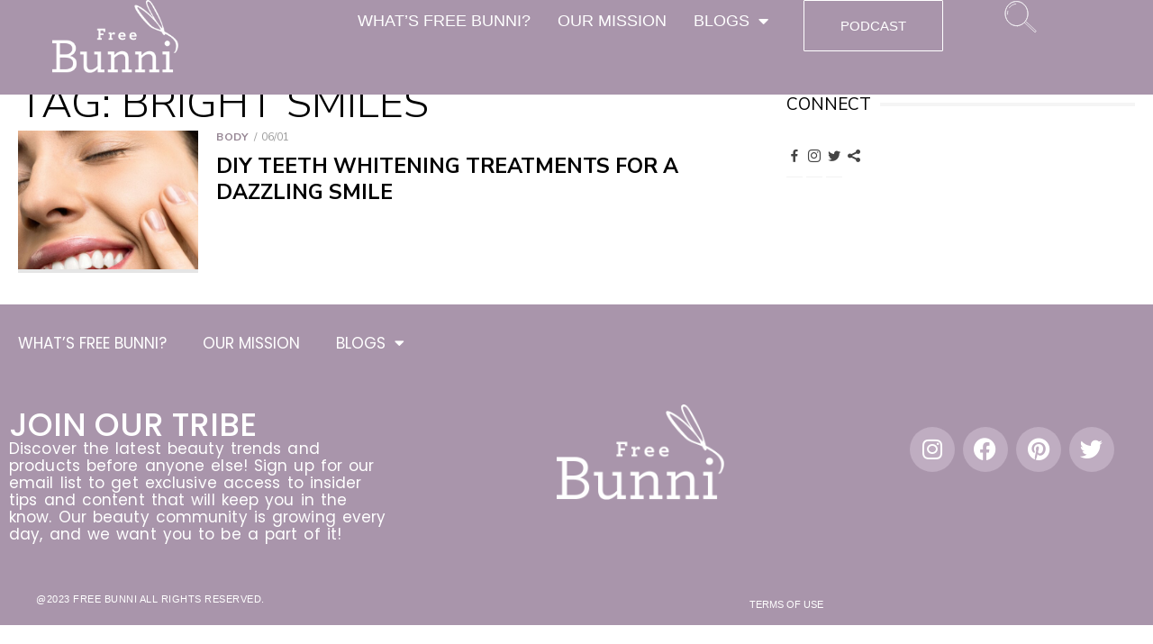

--- FILE ---
content_type: text/html; charset=UTF-8
request_url: https://freebunni.com/tag/bright-smiles/
body_size: 18471
content:
<!DOCTYPE html>
<html lang="en-US">
<head>
	<meta charset="UTF-8">
	<meta name="viewport" content="width=device-width, initial-scale=1.0, viewport-fit=cover" />		<meta name='robots' content='index, follow, max-image-preview:large, max-snippet:-1, max-video-preview:-1' />
	<style>img:is([sizes="auto" i], [sizes^="auto," i]) { contain-intrinsic-size: 3000px 1500px }</style>
	
	<!-- This site is optimized with the Yoast SEO plugin v26.7 - https://yoast.com/wordpress/plugins/seo/ -->
	<title>Bright Smiles Archives - Free Bunni</title>
	<link rel="canonical" href="https://freebunni.com/tag/bright-smiles/" />
	<meta property="og:locale" content="en_US" />
	<meta property="og:type" content="article" />
	<meta property="og:title" content="Bright Smiles Archives - Free Bunni" />
	<meta property="og:url" content="https://freebunni.com/tag/bright-smiles/" />
	<meta property="og:site_name" content="Free Bunni" />
	<meta name="twitter:card" content="summary_large_image" />
	<meta name="twitter:site" content="@freebunni" />
	<script type="application/ld+json" class="yoast-schema-graph">{"@context":"https://schema.org","@graph":[{"@type":"CollectionPage","@id":"https://freebunni.com/tag/bright-smiles/","url":"https://freebunni.com/tag/bright-smiles/","name":"Bright Smiles Archives - Free Bunni","isPartOf":{"@id":"https://freebunni.com/#website"},"primaryImageOfPage":{"@id":"https://freebunni.com/tag/bright-smiles/#primaryimage"},"image":{"@id":"https://freebunni.com/tag/bright-smiles/#primaryimage"},"thumbnailUrl":"https://freebunni.com/wp-content/uploads/2023/06/pexels-shiny-diamond-3762408-1-scaled.jpg","breadcrumb":{"@id":"https://freebunni.com/tag/bright-smiles/#breadcrumb"},"inLanguage":"en-US"},{"@type":"ImageObject","inLanguage":"en-US","@id":"https://freebunni.com/tag/bright-smiles/#primaryimage","url":"https://freebunni.com/wp-content/uploads/2023/06/pexels-shiny-diamond-3762408-1-scaled.jpg","contentUrl":"https://freebunni.com/wp-content/uploads/2023/06/pexels-shiny-diamond-3762408-1-scaled.jpg","width":"1708","height":"2560","caption":"Dazzling Smile"},{"@type":"BreadcrumbList","@id":"https://freebunni.com/tag/bright-smiles/#breadcrumb","itemListElement":[{"@type":"ListItem","position":1,"name":"Home","item":"https://freebunni.com/"},{"@type":"ListItem","position":2,"name":"Bright Smiles"}]},{"@type":"WebSite","@id":"https://freebunni.com/#website","url":"https://freebunni.com/","name":"Free Bunni","description":"Where all beauty lovers come to roam.","potentialAction":[{"@type":"SearchAction","target":{"@type":"EntryPoint","urlTemplate":"https://freebunni.com/?s={search_term_string}"},"query-input":{"@type":"PropertyValueSpecification","valueRequired":true,"valueName":"search_term_string"}}],"inLanguage":"en-US"}]}</script>
	<!-- / Yoast SEO plugin. -->


<link rel='dns-prefetch' href='//www.googletagmanager.com' />
<link rel='dns-prefetch' href='//fonts.googleapis.com' />
<link href='https://fonts.gstatic.com' crossorigin rel='preconnect' />
<link rel="alternate" type="application/rss+xml" title="Free Bunni &raquo; Feed" href="https://freebunni.com/feed/" />
<link rel="alternate" type="application/rss+xml" title="Free Bunni &raquo; Comments Feed" href="https://freebunni.com/comments/feed/" />
<link rel="alternate" type="application/rss+xml" title="Free Bunni &raquo; Bright Smiles Tag Feed" href="https://freebunni.com/tag/bright-smiles/feed/" />
		<!-- This site uses the Google Analytics by ExactMetrics plugin v8.11.1 - Using Analytics tracking - https://www.exactmetrics.com/ -->
							<script src="//www.googletagmanager.com/gtag/js?id=G-B6YHYZG5VZ"  data-cfasync="false" data-wpfc-render="false" type="text/javascript" async></script>
			<script data-cfasync="false" data-wpfc-render="false" type="text/javascript">
				var em_version = '8.11.1';
				var em_track_user = true;
				var em_no_track_reason = '';
								var ExactMetricsDefaultLocations = {"page_location":"https:\/\/freebunni.com\/tag\/bright-smiles\/"};
								ExactMetricsDefaultLocations.page_location = window.location.href;
								if ( typeof ExactMetricsPrivacyGuardFilter === 'function' ) {
					var ExactMetricsLocations = (typeof ExactMetricsExcludeQuery === 'object') ? ExactMetricsPrivacyGuardFilter( ExactMetricsExcludeQuery ) : ExactMetricsPrivacyGuardFilter( ExactMetricsDefaultLocations );
				} else {
					var ExactMetricsLocations = (typeof ExactMetricsExcludeQuery === 'object') ? ExactMetricsExcludeQuery : ExactMetricsDefaultLocations;
				}

								var disableStrs = [
										'ga-disable-G-B6YHYZG5VZ',
									];

				/* Function to detect opted out users */
				function __gtagTrackerIsOptedOut() {
					for (var index = 0; index < disableStrs.length; index++) {
						if (document.cookie.indexOf(disableStrs[index] + '=true') > -1) {
							return true;
						}
					}

					return false;
				}

				/* Disable tracking if the opt-out cookie exists. */
				if (__gtagTrackerIsOptedOut()) {
					for (var index = 0; index < disableStrs.length; index++) {
						window[disableStrs[index]] = true;
					}
				}

				/* Opt-out function */
				function __gtagTrackerOptout() {
					for (var index = 0; index < disableStrs.length; index++) {
						document.cookie = disableStrs[index] + '=true; expires=Thu, 31 Dec 2099 23:59:59 UTC; path=/';
						window[disableStrs[index]] = true;
					}
				}

				if ('undefined' === typeof gaOptout) {
					function gaOptout() {
						__gtagTrackerOptout();
					}
				}
								window.dataLayer = window.dataLayer || [];

				window.ExactMetricsDualTracker = {
					helpers: {},
					trackers: {},
				};
				if (em_track_user) {
					function __gtagDataLayer() {
						dataLayer.push(arguments);
					}

					function __gtagTracker(type, name, parameters) {
						if (!parameters) {
							parameters = {};
						}

						if (parameters.send_to) {
							__gtagDataLayer.apply(null, arguments);
							return;
						}

						if (type === 'event') {
														parameters.send_to = exactmetrics_frontend.v4_id;
							var hookName = name;
							if (typeof parameters['event_category'] !== 'undefined') {
								hookName = parameters['event_category'] + ':' + name;
							}

							if (typeof ExactMetricsDualTracker.trackers[hookName] !== 'undefined') {
								ExactMetricsDualTracker.trackers[hookName](parameters);
							} else {
								__gtagDataLayer('event', name, parameters);
							}
							
						} else {
							__gtagDataLayer.apply(null, arguments);
						}
					}

					__gtagTracker('js', new Date());
					__gtagTracker('set', {
						'developer_id.dNDMyYj': true,
											});
					if ( ExactMetricsLocations.page_location ) {
						__gtagTracker('set', ExactMetricsLocations);
					}
										__gtagTracker('config', 'G-B6YHYZG5VZ', {"forceSSL":"true"} );
										window.gtag = __gtagTracker;										(function () {
						/* https://developers.google.com/analytics/devguides/collection/analyticsjs/ */
						/* ga and __gaTracker compatibility shim. */
						var noopfn = function () {
							return null;
						};
						var newtracker = function () {
							return new Tracker();
						};
						var Tracker = function () {
							return null;
						};
						var p = Tracker.prototype;
						p.get = noopfn;
						p.set = noopfn;
						p.send = function () {
							var args = Array.prototype.slice.call(arguments);
							args.unshift('send');
							__gaTracker.apply(null, args);
						};
						var __gaTracker = function () {
							var len = arguments.length;
							if (len === 0) {
								return;
							}
							var f = arguments[len - 1];
							if (typeof f !== 'object' || f === null || typeof f.hitCallback !== 'function') {
								if ('send' === arguments[0]) {
									var hitConverted, hitObject = false, action;
									if ('event' === arguments[1]) {
										if ('undefined' !== typeof arguments[3]) {
											hitObject = {
												'eventAction': arguments[3],
												'eventCategory': arguments[2],
												'eventLabel': arguments[4],
												'value': arguments[5] ? arguments[5] : 1,
											}
										}
									}
									if ('pageview' === arguments[1]) {
										if ('undefined' !== typeof arguments[2]) {
											hitObject = {
												'eventAction': 'page_view',
												'page_path': arguments[2],
											}
										}
									}
									if (typeof arguments[2] === 'object') {
										hitObject = arguments[2];
									}
									if (typeof arguments[5] === 'object') {
										Object.assign(hitObject, arguments[5]);
									}
									if ('undefined' !== typeof arguments[1].hitType) {
										hitObject = arguments[1];
										if ('pageview' === hitObject.hitType) {
											hitObject.eventAction = 'page_view';
										}
									}
									if (hitObject) {
										action = 'timing' === arguments[1].hitType ? 'timing_complete' : hitObject.eventAction;
										hitConverted = mapArgs(hitObject);
										__gtagTracker('event', action, hitConverted);
									}
								}
								return;
							}

							function mapArgs(args) {
								var arg, hit = {};
								var gaMap = {
									'eventCategory': 'event_category',
									'eventAction': 'event_action',
									'eventLabel': 'event_label',
									'eventValue': 'event_value',
									'nonInteraction': 'non_interaction',
									'timingCategory': 'event_category',
									'timingVar': 'name',
									'timingValue': 'value',
									'timingLabel': 'event_label',
									'page': 'page_path',
									'location': 'page_location',
									'title': 'page_title',
									'referrer' : 'page_referrer',
								};
								for (arg in args) {
																		if (!(!args.hasOwnProperty(arg) || !gaMap.hasOwnProperty(arg))) {
										hit[gaMap[arg]] = args[arg];
									} else {
										hit[arg] = args[arg];
									}
								}
								return hit;
							}

							try {
								f.hitCallback();
							} catch (ex) {
							}
						};
						__gaTracker.create = newtracker;
						__gaTracker.getByName = newtracker;
						__gaTracker.getAll = function () {
							return [];
						};
						__gaTracker.remove = noopfn;
						__gaTracker.loaded = true;
						window['__gaTracker'] = __gaTracker;
					})();
									} else {
										console.log("");
					(function () {
						function __gtagTracker() {
							return null;
						}

						window['__gtagTracker'] = __gtagTracker;
						window['gtag'] = __gtagTracker;
					})();
									}
			</script>
							<!-- / Google Analytics by ExactMetrics -->
		<script type="text/javascript">
/* <![CDATA[ */
window._wpemojiSettings = {"baseUrl":"https:\/\/s.w.org\/images\/core\/emoji\/16.0.1\/72x72\/","ext":".png","svgUrl":"https:\/\/s.w.org\/images\/core\/emoji\/16.0.1\/svg\/","svgExt":".svg","source":{"concatemoji":"https:\/\/freebunni.com\/wp-includes\/js\/wp-emoji-release.min.js?ver=6.8.3"}};
/*! This file is auto-generated */
!function(s,n){var o,i,e;function c(e){try{var t={supportTests:e,timestamp:(new Date).valueOf()};sessionStorage.setItem(o,JSON.stringify(t))}catch(e){}}function p(e,t,n){e.clearRect(0,0,e.canvas.width,e.canvas.height),e.fillText(t,0,0);var t=new Uint32Array(e.getImageData(0,0,e.canvas.width,e.canvas.height).data),a=(e.clearRect(0,0,e.canvas.width,e.canvas.height),e.fillText(n,0,0),new Uint32Array(e.getImageData(0,0,e.canvas.width,e.canvas.height).data));return t.every(function(e,t){return e===a[t]})}function u(e,t){e.clearRect(0,0,e.canvas.width,e.canvas.height),e.fillText(t,0,0);for(var n=e.getImageData(16,16,1,1),a=0;a<n.data.length;a++)if(0!==n.data[a])return!1;return!0}function f(e,t,n,a){switch(t){case"flag":return n(e,"\ud83c\udff3\ufe0f\u200d\u26a7\ufe0f","\ud83c\udff3\ufe0f\u200b\u26a7\ufe0f")?!1:!n(e,"\ud83c\udde8\ud83c\uddf6","\ud83c\udde8\u200b\ud83c\uddf6")&&!n(e,"\ud83c\udff4\udb40\udc67\udb40\udc62\udb40\udc65\udb40\udc6e\udb40\udc67\udb40\udc7f","\ud83c\udff4\u200b\udb40\udc67\u200b\udb40\udc62\u200b\udb40\udc65\u200b\udb40\udc6e\u200b\udb40\udc67\u200b\udb40\udc7f");case"emoji":return!a(e,"\ud83e\udedf")}return!1}function g(e,t,n,a){var r="undefined"!=typeof WorkerGlobalScope&&self instanceof WorkerGlobalScope?new OffscreenCanvas(300,150):s.createElement("canvas"),o=r.getContext("2d",{willReadFrequently:!0}),i=(o.textBaseline="top",o.font="600 32px Arial",{});return e.forEach(function(e){i[e]=t(o,e,n,a)}),i}function t(e){var t=s.createElement("script");t.src=e,t.defer=!0,s.head.appendChild(t)}"undefined"!=typeof Promise&&(o="wpEmojiSettingsSupports",i=["flag","emoji"],n.supports={everything:!0,everythingExceptFlag:!0},e=new Promise(function(e){s.addEventListener("DOMContentLoaded",e,{once:!0})}),new Promise(function(t){var n=function(){try{var e=JSON.parse(sessionStorage.getItem(o));if("object"==typeof e&&"number"==typeof e.timestamp&&(new Date).valueOf()<e.timestamp+604800&&"object"==typeof e.supportTests)return e.supportTests}catch(e){}return null}();if(!n){if("undefined"!=typeof Worker&&"undefined"!=typeof OffscreenCanvas&&"undefined"!=typeof URL&&URL.createObjectURL&&"undefined"!=typeof Blob)try{var e="postMessage("+g.toString()+"("+[JSON.stringify(i),f.toString(),p.toString(),u.toString()].join(",")+"));",a=new Blob([e],{type:"text/javascript"}),r=new Worker(URL.createObjectURL(a),{name:"wpTestEmojiSupports"});return void(r.onmessage=function(e){c(n=e.data),r.terminate(),t(n)})}catch(e){}c(n=g(i,f,p,u))}t(n)}).then(function(e){for(var t in e)n.supports[t]=e[t],n.supports.everything=n.supports.everything&&n.supports[t],"flag"!==t&&(n.supports.everythingExceptFlag=n.supports.everythingExceptFlag&&n.supports[t]);n.supports.everythingExceptFlag=n.supports.everythingExceptFlag&&!n.supports.flag,n.DOMReady=!1,n.readyCallback=function(){n.DOMReady=!0}}).then(function(){return e}).then(function(){var e;n.supports.everything||(n.readyCallback(),(e=n.source||{}).concatemoji?t(e.concatemoji):e.wpemoji&&e.twemoji&&(t(e.twemoji),t(e.wpemoji)))}))}((window,document),window._wpemojiSettings);
/* ]]> */
</script>
<style id='wp-emoji-styles-inline-css' type='text/css'>

	img.wp-smiley, img.emoji {
		display: inline !important;
		border: none !important;
		box-shadow: none !important;
		height: 1em !important;
		width: 1em !important;
		margin: 0 0.07em !important;
		vertical-align: -0.1em !important;
		background: none !important;
		padding: 0 !important;
	}
</style>
<link rel='stylesheet' id='wp-block-library-css' href='https://freebunni.com/wp-includes/css/dist/block-library/style.min.css?ver=6.8.3' type='text/css' media='all' />
<style id='classic-theme-styles-inline-css' type='text/css'>
/*! This file is auto-generated */
.wp-block-button__link{color:#fff;background-color:#32373c;border-radius:9999px;box-shadow:none;text-decoration:none;padding:calc(.667em + 2px) calc(1.333em + 2px);font-size:1.125em}.wp-block-file__button{background:#32373c;color:#fff;text-decoration:none}
</style>
<style id='kia-post-subtitle-style-inline-css' type='text/css'>
.wp-block-kia-post-subtitle{box-sizing:border-box;word-break:break-word}.wp-block-kia-post-subtitle a{display:inline-block}.wp-block-kia-post-subtitle.no-subtitle{opacity:.333}

</style>
<style id='global-styles-inline-css' type='text/css'>
:root{--wp--preset--aspect-ratio--square: 1;--wp--preset--aspect-ratio--4-3: 4/3;--wp--preset--aspect-ratio--3-4: 3/4;--wp--preset--aspect-ratio--3-2: 3/2;--wp--preset--aspect-ratio--2-3: 2/3;--wp--preset--aspect-ratio--16-9: 16/9;--wp--preset--aspect-ratio--9-16: 9/16;--wp--preset--color--black: #000000;--wp--preset--color--cyan-bluish-gray: #abb8c3;--wp--preset--color--white: #ffffff;--wp--preset--color--pale-pink: #f78da7;--wp--preset--color--vivid-red: #cf2e2e;--wp--preset--color--luminous-vivid-orange: #ff6900;--wp--preset--color--luminous-vivid-amber: #fcb900;--wp--preset--color--light-green-cyan: #7bdcb5;--wp--preset--color--vivid-green-cyan: #00d084;--wp--preset--color--pale-cyan-blue: #8ed1fc;--wp--preset--color--vivid-cyan-blue: #0693e3;--wp--preset--color--vivid-purple: #9b51e0;--wp--preset--color--dark-gray: #222222;--wp--preset--color--medium-gray: #444444;--wp--preset--color--light-gray: #888888;--wp--preset--color--accent: #968694;--wp--preset--gradient--vivid-cyan-blue-to-vivid-purple: linear-gradient(135deg,rgba(6,147,227,1) 0%,rgb(155,81,224) 100%);--wp--preset--gradient--light-green-cyan-to-vivid-green-cyan: linear-gradient(135deg,rgb(122,220,180) 0%,rgb(0,208,130) 100%);--wp--preset--gradient--luminous-vivid-amber-to-luminous-vivid-orange: linear-gradient(135deg,rgba(252,185,0,1) 0%,rgba(255,105,0,1) 100%);--wp--preset--gradient--luminous-vivid-orange-to-vivid-red: linear-gradient(135deg,rgba(255,105,0,1) 0%,rgb(207,46,46) 100%);--wp--preset--gradient--very-light-gray-to-cyan-bluish-gray: linear-gradient(135deg,rgb(238,238,238) 0%,rgb(169,184,195) 100%);--wp--preset--gradient--cool-to-warm-spectrum: linear-gradient(135deg,rgb(74,234,220) 0%,rgb(151,120,209) 20%,rgb(207,42,186) 40%,rgb(238,44,130) 60%,rgb(251,105,98) 80%,rgb(254,248,76) 100%);--wp--preset--gradient--blush-light-purple: linear-gradient(135deg,rgb(255,206,236) 0%,rgb(152,150,240) 100%);--wp--preset--gradient--blush-bordeaux: linear-gradient(135deg,rgb(254,205,165) 0%,rgb(254,45,45) 50%,rgb(107,0,62) 100%);--wp--preset--gradient--luminous-dusk: linear-gradient(135deg,rgb(255,203,112) 0%,rgb(199,81,192) 50%,rgb(65,88,208) 100%);--wp--preset--gradient--pale-ocean: linear-gradient(135deg,rgb(255,245,203) 0%,rgb(182,227,212) 50%,rgb(51,167,181) 100%);--wp--preset--gradient--electric-grass: linear-gradient(135deg,rgb(202,248,128) 0%,rgb(113,206,126) 100%);--wp--preset--gradient--midnight: linear-gradient(135deg,rgb(2,3,129) 0%,rgb(40,116,252) 100%);--wp--preset--font-size--small: 16px;--wp--preset--font-size--medium: 20px;--wp--preset--font-size--large: 24px;--wp--preset--font-size--x-large: 42px;--wp--preset--font-size--normal: 18px;--wp--preset--font-size--huge: 32px;--wp--preset--spacing--20: 0.44rem;--wp--preset--spacing--30: 0.67rem;--wp--preset--spacing--40: 1rem;--wp--preset--spacing--50: 1.5rem;--wp--preset--spacing--60: 2.25rem;--wp--preset--spacing--70: 3.38rem;--wp--preset--spacing--80: 5.06rem;--wp--preset--shadow--natural: 6px 6px 9px rgba(0, 0, 0, 0.2);--wp--preset--shadow--deep: 12px 12px 50px rgba(0, 0, 0, 0.4);--wp--preset--shadow--sharp: 6px 6px 0px rgba(0, 0, 0, 0.2);--wp--preset--shadow--outlined: 6px 6px 0px -3px rgba(255, 255, 255, 1), 6px 6px rgba(0, 0, 0, 1);--wp--preset--shadow--crisp: 6px 6px 0px rgba(0, 0, 0, 1);}:where(.is-layout-flex){gap: 0.5em;}:where(.is-layout-grid){gap: 0.5em;}body .is-layout-flex{display: flex;}.is-layout-flex{flex-wrap: wrap;align-items: center;}.is-layout-flex > :is(*, div){margin: 0;}body .is-layout-grid{display: grid;}.is-layout-grid > :is(*, div){margin: 0;}:where(.wp-block-columns.is-layout-flex){gap: 2em;}:where(.wp-block-columns.is-layout-grid){gap: 2em;}:where(.wp-block-post-template.is-layout-flex){gap: 1.25em;}:where(.wp-block-post-template.is-layout-grid){gap: 1.25em;}.has-black-color{color: var(--wp--preset--color--black) !important;}.has-cyan-bluish-gray-color{color: var(--wp--preset--color--cyan-bluish-gray) !important;}.has-white-color{color: var(--wp--preset--color--white) !important;}.has-pale-pink-color{color: var(--wp--preset--color--pale-pink) !important;}.has-vivid-red-color{color: var(--wp--preset--color--vivid-red) !important;}.has-luminous-vivid-orange-color{color: var(--wp--preset--color--luminous-vivid-orange) !important;}.has-luminous-vivid-amber-color{color: var(--wp--preset--color--luminous-vivid-amber) !important;}.has-light-green-cyan-color{color: var(--wp--preset--color--light-green-cyan) !important;}.has-vivid-green-cyan-color{color: var(--wp--preset--color--vivid-green-cyan) !important;}.has-pale-cyan-blue-color{color: var(--wp--preset--color--pale-cyan-blue) !important;}.has-vivid-cyan-blue-color{color: var(--wp--preset--color--vivid-cyan-blue) !important;}.has-vivid-purple-color{color: var(--wp--preset--color--vivid-purple) !important;}.has-black-background-color{background-color: var(--wp--preset--color--black) !important;}.has-cyan-bluish-gray-background-color{background-color: var(--wp--preset--color--cyan-bluish-gray) !important;}.has-white-background-color{background-color: var(--wp--preset--color--white) !important;}.has-pale-pink-background-color{background-color: var(--wp--preset--color--pale-pink) !important;}.has-vivid-red-background-color{background-color: var(--wp--preset--color--vivid-red) !important;}.has-luminous-vivid-orange-background-color{background-color: var(--wp--preset--color--luminous-vivid-orange) !important;}.has-luminous-vivid-amber-background-color{background-color: var(--wp--preset--color--luminous-vivid-amber) !important;}.has-light-green-cyan-background-color{background-color: var(--wp--preset--color--light-green-cyan) !important;}.has-vivid-green-cyan-background-color{background-color: var(--wp--preset--color--vivid-green-cyan) !important;}.has-pale-cyan-blue-background-color{background-color: var(--wp--preset--color--pale-cyan-blue) !important;}.has-vivid-cyan-blue-background-color{background-color: var(--wp--preset--color--vivid-cyan-blue) !important;}.has-vivid-purple-background-color{background-color: var(--wp--preset--color--vivid-purple) !important;}.has-black-border-color{border-color: var(--wp--preset--color--black) !important;}.has-cyan-bluish-gray-border-color{border-color: var(--wp--preset--color--cyan-bluish-gray) !important;}.has-white-border-color{border-color: var(--wp--preset--color--white) !important;}.has-pale-pink-border-color{border-color: var(--wp--preset--color--pale-pink) !important;}.has-vivid-red-border-color{border-color: var(--wp--preset--color--vivid-red) !important;}.has-luminous-vivid-orange-border-color{border-color: var(--wp--preset--color--luminous-vivid-orange) !important;}.has-luminous-vivid-amber-border-color{border-color: var(--wp--preset--color--luminous-vivid-amber) !important;}.has-light-green-cyan-border-color{border-color: var(--wp--preset--color--light-green-cyan) !important;}.has-vivid-green-cyan-border-color{border-color: var(--wp--preset--color--vivid-green-cyan) !important;}.has-pale-cyan-blue-border-color{border-color: var(--wp--preset--color--pale-cyan-blue) !important;}.has-vivid-cyan-blue-border-color{border-color: var(--wp--preset--color--vivid-cyan-blue) !important;}.has-vivid-purple-border-color{border-color: var(--wp--preset--color--vivid-purple) !important;}.has-vivid-cyan-blue-to-vivid-purple-gradient-background{background: var(--wp--preset--gradient--vivid-cyan-blue-to-vivid-purple) !important;}.has-light-green-cyan-to-vivid-green-cyan-gradient-background{background: var(--wp--preset--gradient--light-green-cyan-to-vivid-green-cyan) !important;}.has-luminous-vivid-amber-to-luminous-vivid-orange-gradient-background{background: var(--wp--preset--gradient--luminous-vivid-amber-to-luminous-vivid-orange) !important;}.has-luminous-vivid-orange-to-vivid-red-gradient-background{background: var(--wp--preset--gradient--luminous-vivid-orange-to-vivid-red) !important;}.has-very-light-gray-to-cyan-bluish-gray-gradient-background{background: var(--wp--preset--gradient--very-light-gray-to-cyan-bluish-gray) !important;}.has-cool-to-warm-spectrum-gradient-background{background: var(--wp--preset--gradient--cool-to-warm-spectrum) !important;}.has-blush-light-purple-gradient-background{background: var(--wp--preset--gradient--blush-light-purple) !important;}.has-blush-bordeaux-gradient-background{background: var(--wp--preset--gradient--blush-bordeaux) !important;}.has-luminous-dusk-gradient-background{background: var(--wp--preset--gradient--luminous-dusk) !important;}.has-pale-ocean-gradient-background{background: var(--wp--preset--gradient--pale-ocean) !important;}.has-electric-grass-gradient-background{background: var(--wp--preset--gradient--electric-grass) !important;}.has-midnight-gradient-background{background: var(--wp--preset--gradient--midnight) !important;}.has-small-font-size{font-size: var(--wp--preset--font-size--small) !important;}.has-medium-font-size{font-size: var(--wp--preset--font-size--medium) !important;}.has-large-font-size{font-size: var(--wp--preset--font-size--large) !important;}.has-x-large-font-size{font-size: var(--wp--preset--font-size--x-large) !important;}
:where(.wp-block-post-template.is-layout-flex){gap: 1.25em;}:where(.wp-block-post-template.is-layout-grid){gap: 1.25em;}
:where(.wp-block-columns.is-layout-flex){gap: 2em;}:where(.wp-block-columns.is-layout-grid){gap: 2em;}
:root :where(.wp-block-pullquote){font-size: 1.5em;line-height: 1.6;}
</style>
<link rel='stylesheet' id='type-fonts-css' href='https://fonts.googleapis.com/css?family=Nunito+Sans%3A400%2C700%2C300%2C400italic%2C700italic%7CPoppins%3A400%2C700&#038;subset=latin%2Clatin-ext&#038;display=swap' type='text/css' media='all' />
<link rel='stylesheet' id='type-material-icons-css' href='https://fonts.googleapis.com/icon?family=Material+Icons&#038;display=swap' type='text/css' media='all' />
<link rel='stylesheet' id='type-social-icons-css' href='https://freebunni.com/wp-content/themes/type/assets/css/socicon.min.css?ver=3.5.2' type='text/css' media='all' />
<link rel='stylesheet' id='type-style-css' href='https://freebunni.com/wp-content/themes/type/style.css?ver=11.1.5' type='text/css' media='all' />
<style id='type-style-inline-css' type='text/css'>

	.site-logo {max-width: none;}
	.site-logo .custom-logo-link {
		display: inline-block;
		line-height: 1;
	}
		.site-logo .custom-logo-link {max-width: 180px;}
		@media screen and (min-width: 720px) {
		.site-logo .custom-logo-link {max-width: 220px;}
		}.header-image {padding-top: 20px;padding-bottom: 20px;}
		.header-image:before {
		content: '';
		position: absolute;
		left: 0;
		top: 0;
		width: 100%;
		height: 100%;
		background-color: #000;
		}.header-image:before {opacity: 0.10;}
		a, a:hover, .site-info a:hover, .entry-content .has-accent-color,
		.site-credits a:hover, .widget a:hover, .widget-area ul li a:hover, .comment-metadata a:hover, .entry-header .comments-link a:hover,
		.site-title a:hover, .entry-title a:hover, .category-title a:hover, .entry-footer .material-icons, .posts-navigation a:hover, .large-post .read-more,
		.main-navigation li:hover > a, .main-navigation li:focus > a,
		.main-navigation .current_page_item > a, .main-navigation .current-menu-item > a,
		.dropdown-toggle:hover, .dropdown-toggle:focus, .site-footer .col-12 #sb_instagram .sbi_follow_btn a:hover {
		color: #968694;
		}
		button, input[type='button'], input[type='reset'], input[type='submit'], .entry-content .has-accent-background-color,
		.large-post .read-more:hover, .sidebar .widget_tag_cloud a:hover, .reply a:hover, .main-navigation > ul > li.current-menu-item:before {
		background-color: #968694;
		}
		blockquote {border-left-color: #968694;}
		.large-post .read-more, .reply a, .posts-loop .entry-thumbnail:hover img, .list-vertical .entry-thumbnail:hover {
		border-color: #968694;
		}
		.format-audio .entry-thumbnail:after, .format-gallery .entry-thumbnail:after, .format-image .entry-thumbnail:after, .format-quote .entry-thumbnail:after, .format-video .entry-thumbnail:after {
		border-top-color: #968694;
		}.site-description {color: #ffffff;}.site-footer {background-color: #353535;}
			.site-info, .site-credits  {
			color: rgba(255,255,255,.8);
			}
			.site-info a, .site-credits a,
			.site-info a:hover, .site-credits a:hover {
			color: #ffffff;
			}.site-footer .widget-area {background-color: #353535;}
</style>
<link rel='stylesheet' id='elementor-frontend-css' href='https://freebunni.com/wp-content/plugins/elementor/assets/css/frontend.min.css?ver=3.34.1' type='text/css' media='all' />
<style id='elementor-frontend-inline-css' type='text/css'>
.elementor-kit-14107{--e-global-color-primary:#000000;--e-global-color-secondary:#4F5051;--e-global-color-text:#2A2A2A;--e-global-color-accent:#FFFFFF;--e-global-color-805a7b4:#CF1B76;--e-global-color-3a7a192:#E24691;--e-global-color-364c188:#DDD1E8;--e-global-color-b8f4910:#BFADC1;--e-global-color-a2d8b8d:#BCAEEB;color:var( --e-global-color-primary );font-family:"Nunito Sans", Sans-serif;font-size:18px;}.elementor-kit-14107 e-page-transition{background-color:#FFBC7D;}.elementor-kit-14107 h1{color:var( --e-global-color-primary );font-family:"Nunito Sans", Sans-serif;font-size:47px;font-weight:200;}.elementor-kit-14107 h2{color:var( --e-global-color-primary );font-family:"Nunito Sans", Sans-serif;font-size:40px;font-weight:600;}.elementor-kit-14107 h3{color:var( --e-global-color-primary );font-family:"Nunito Sans", Sans-serif;font-size:19px;}.elementor-kit-14107 h4{font-family:"Nunito Sans", Sans-serif;}.elementor-kit-14107 h5{font-family:"Nunito Sans", Sans-serif;}.elementor-kit-14107 h6{font-family:"Nunito Sans", Sans-serif;}.elementor-section.elementor-section-boxed > .elementor-container{max-width:1140px;}.e-con{--container-max-width:1140px;--container-default-padding-top:0px;--container-default-padding-right:0px;--container-default-padding-bottom:0px;--container-default-padding-left:0px;}.elementor-widget:not(:last-child){margin-block-end:20px;}.elementor-element{--widgets-spacing:20px 20px;--widgets-spacing-row:20px;--widgets-spacing-column:20px;}{}h1.entry-title{display:var(--page-title-display);}@media(max-width:1024px){.elementor-section.elementor-section-boxed > .elementor-container{max-width:1024px;}.e-con{--container-max-width:1024px;}}@media(max-width:767px){.elementor-section.elementor-section-boxed > .elementor-container{max-width:767px;}.e-con{--container-max-width:767px;}}
.elementor-25356 .elementor-element.elementor-element-f658a49{--display:flex;--min-height:105px;--flex-direction:row;--container-widget-width:calc( ( 1 - var( --container-widget-flex-grow ) ) * 100% );--container-widget-height:100%;--container-widget-flex-grow:1;--container-widget-align-self:stretch;--flex-wrap-mobile:wrap;--justify-content:center;--align-items:center;--gap:10px 10px;--row-gap:10px;--column-gap:10px;--overlay-opacity:0.5;--margin-top:0px;--margin-bottom:0px;--margin-left:0px;--margin-right:0px;--padding-top:0px;--padding-bottom:0px;--padding-left:0px;--padding-right:0px;}.elementor-25356 .elementor-element.elementor-element-f658a49:not(.elementor-motion-effects-element-type-background), .elementor-25356 .elementor-element.elementor-element-f658a49 > .elementor-motion-effects-container > .elementor-motion-effects-layer{background-color:#A995AB;}.elementor-25356 .elementor-element.elementor-element-f658a49::before, .elementor-25356 .elementor-element.elementor-element-f658a49 > .elementor-background-video-container::before, .elementor-25356 .elementor-element.elementor-element-f658a49 > .e-con-inner > .elementor-background-video-container::before, .elementor-25356 .elementor-element.elementor-element-f658a49 > .elementor-background-slideshow::before, .elementor-25356 .elementor-element.elementor-element-f658a49 > .e-con-inner > .elementor-background-slideshow::before, .elementor-25356 .elementor-element.elementor-element-f658a49 > .elementor-motion-effects-container > .elementor-motion-effects-layer::before{--background-overlay:'';}.elementor-25356 .elementor-element.elementor-element-8764980{--display:flex;}.elementor-widget-image .widget-image-caption{color:var( --e-global-color-text );font-family:var( --e-global-typography-text-font-family ), Sans-serif;font-weight:var( --e-global-typography-text-font-weight );}.elementor-25356 .elementor-element.elementor-element-605f802 > .elementor-widget-container{padding:0px 0px 15px 0px;}.elementor-25356 .elementor-element.elementor-element-605f802{text-align:center;}.elementor-25356 .elementor-element.elementor-element-605f802 img{width:55%;}.elementor-25356 .elementor-element.elementor-element-4081374{--display:flex;}.elementor-widget-nav-menu .elementor-nav-menu .elementor-item{font-family:var( --e-global-typography-primary-font-family ), Sans-serif;font-weight:var( --e-global-typography-primary-font-weight );}.elementor-widget-nav-menu .elementor-nav-menu--main .elementor-item{color:var( --e-global-color-text );fill:var( --e-global-color-text );}.elementor-widget-nav-menu .elementor-nav-menu--main .elementor-item:hover,
					.elementor-widget-nav-menu .elementor-nav-menu--main .elementor-item.elementor-item-active,
					.elementor-widget-nav-menu .elementor-nav-menu--main .elementor-item.highlighted,
					.elementor-widget-nav-menu .elementor-nav-menu--main .elementor-item:focus{color:var( --e-global-color-accent );fill:var( --e-global-color-accent );}.elementor-widget-nav-menu .elementor-nav-menu--main:not(.e--pointer-framed) .elementor-item:before,
					.elementor-widget-nav-menu .elementor-nav-menu--main:not(.e--pointer-framed) .elementor-item:after{background-color:var( --e-global-color-accent );}.elementor-widget-nav-menu .e--pointer-framed .elementor-item:before,
					.elementor-widget-nav-menu .e--pointer-framed .elementor-item:after{border-color:var( --e-global-color-accent );}.elementor-widget-nav-menu{--e-nav-menu-divider-color:var( --e-global-color-text );}.elementor-widget-nav-menu .elementor-nav-menu--dropdown .elementor-item, .elementor-widget-nav-menu .elementor-nav-menu--dropdown  .elementor-sub-item{font-family:var( --e-global-typography-accent-font-family ), Sans-serif;font-weight:var( --e-global-typography-accent-font-weight );}.elementor-25356 .elementor-element.elementor-element-f15adda{width:var( --container-widget-width, 100.583% );max-width:100.583%;--container-widget-width:100.583%;--container-widget-flex-grow:0;}.elementor-25356 .elementor-element.elementor-element-f15adda > .elementor-widget-container{margin:0px 0px 0px 0px;padding:0px 0px 0px 0px;}.elementor-25356 .elementor-element.elementor-element-f15adda.elementor-element{--flex-grow:0;--flex-shrink:0;}.elementor-25356 .elementor-element.elementor-element-f15adda .elementor-menu-toggle{margin:0 auto;}.elementor-25356 .elementor-element.elementor-element-f15adda .elementor-nav-menu .elementor-item{font-family:"Aboreto", Sans-serif;font-size:18px;font-weight:500;}.elementor-25356 .elementor-element.elementor-element-f15adda .elementor-nav-menu--main .elementor-item{color:var( --e-global-color-accent );fill:var( --e-global-color-accent );padding-left:15px;padding-right:15px;}.elementor-25356 .elementor-element.elementor-element-f15adda .elementor-nav-menu--dropdown a, .elementor-25356 .elementor-element.elementor-element-f15adda .elementor-menu-toggle{color:var( --e-global-color-accent );fill:var( --e-global-color-accent );}.elementor-25356 .elementor-element.elementor-element-f15adda .elementor-nav-menu--dropdown{background-color:var( --e-global-color-b8f4910 );}.elementor-25356 .elementor-element.elementor-element-f15adda .elementor-nav-menu--dropdown a:hover,
					.elementor-25356 .elementor-element.elementor-element-f15adda .elementor-nav-menu--dropdown a:focus,
					.elementor-25356 .elementor-element.elementor-element-f15adda .elementor-nav-menu--dropdown a.elementor-item-active,
					.elementor-25356 .elementor-element.elementor-element-f15adda .elementor-nav-menu--dropdown a.highlighted,
					.elementor-25356 .elementor-element.elementor-element-f15adda .elementor-menu-toggle:hover,
					.elementor-25356 .elementor-element.elementor-element-f15adda .elementor-menu-toggle:focus{color:var( --e-global-color-accent );}.elementor-25356 .elementor-element.elementor-element-f15adda .elementor-nav-menu--dropdown a:hover,
					.elementor-25356 .elementor-element.elementor-element-f15adda .elementor-nav-menu--dropdown a:focus,
					.elementor-25356 .elementor-element.elementor-element-f15adda .elementor-nav-menu--dropdown a.elementor-item-active,
					.elementor-25356 .elementor-element.elementor-element-f15adda .elementor-nav-menu--dropdown a.highlighted{background-color:var( --e-global-color-364c188 );}.elementor-25356 .elementor-element.elementor-element-f15adda .elementor-nav-menu--dropdown .elementor-item, .elementor-25356 .elementor-element.elementor-element-f15adda .elementor-nav-menu--dropdown  .elementor-sub-item{font-family:"Aboreto", Sans-serif;font-size:14px;font-weight:500;}.elementor-25356 .elementor-element.elementor-element-f15adda .elementor-nav-menu--dropdown a{padding-left:15px;padding-right:15px;padding-top:16px;padding-bottom:16px;}.elementor-25356 .elementor-element.elementor-element-e381c0a{--display:flex;}.elementor-widget-button .elementor-button{background-color:var( --e-global-color-accent );font-family:var( --e-global-typography-accent-font-family ), Sans-serif;font-weight:var( --e-global-typography-accent-font-weight );}.elementor-25356 .elementor-element.elementor-element-7f75b0d .elementor-button{background-color:#A995AB;font-family:"Aboreto", Sans-serif;font-size:15px;font-weight:500;border-style:solid;border-width:1px 1px 1px 1px;border-radius:1px 1px 1px 1px;}.elementor-25356 .elementor-element.elementor-element-7f75b0d .elementor-button:hover, .elementor-25356 .elementor-element.elementor-element-7f75b0d .elementor-button:focus{background-color:#ED8AC2;}.elementor-25356 .elementor-element.elementor-element-7f75b0d{width:var( --container-widget-width, 101.561% );max-width:101.561%;--container-widget-width:101.561%;--container-widget-flex-grow:0;}.elementor-25356 .elementor-element.elementor-element-7f75b0d > .elementor-widget-container{margin:0px 10px 0px 0px;}.elementor-25356 .elementor-element.elementor-element-7f75b0d.elementor-element{--flex-grow:0;--flex-shrink:0;}.elementor-25356 .elementor-element.elementor-element-d14b989{--display:flex;}.elementor-25356 .elementor-element.elementor-element-ffab14a{width:var( --container-widget-width, 53.103% );max-width:53.103%;--container-widget-width:53.103%;--container-widget-flex-grow:0;text-align:center;}.elementor-25356 .elementor-element.elementor-element-ffab14a > .elementor-widget-container{margin:0px 0px 0px 0px;padding:0px 0px 0px 0px;}.elementor-25356 .elementor-element.elementor-element-ffab14a.elementor-element{--flex-grow:0;--flex-shrink:0;}.elementor-25356 .elementor-element.elementor-element-ffab14a img{width:80%;}.elementor-25356 .elementor-element.elementor-element-852ecdf{--display:flex;--min-height:65px;--flex-direction:row;--container-widget-width:calc( ( 1 - var( --container-widget-flex-grow ) ) * 100% );--container-widget-height:100%;--container-widget-flex-grow:1;--container-widget-align-self:stretch;--flex-wrap-mobile:wrap;--align-items:stretch;--gap:10px 10px;--row-gap:10px;--column-gap:10px;--overlay-opacity:0.5;--margin-top:0px;--margin-bottom:0px;--margin-left:0px;--margin-right:0px;--padding-top:0px;--padding-bottom:0px;--padding-left:0px;--padding-right:0px;}.elementor-25356 .elementor-element.elementor-element-852ecdf:not(.elementor-motion-effects-element-type-background), .elementor-25356 .elementor-element.elementor-element-852ecdf > .elementor-motion-effects-container > .elementor-motion-effects-layer{background-color:#BFADC1;}.elementor-25356 .elementor-element.elementor-element-852ecdf::before, .elementor-25356 .elementor-element.elementor-element-852ecdf > .elementor-background-video-container::before, .elementor-25356 .elementor-element.elementor-element-852ecdf > .e-con-inner > .elementor-background-video-container::before, .elementor-25356 .elementor-element.elementor-element-852ecdf > .elementor-background-slideshow::before, .elementor-25356 .elementor-element.elementor-element-852ecdf > .e-con-inner > .elementor-background-slideshow::before, .elementor-25356 .elementor-element.elementor-element-852ecdf > .elementor-motion-effects-container > .elementor-motion-effects-layer::before{--background-overlay:'';}.elementor-25356 .elementor-element.elementor-element-852ecdf.e-con{--flex-grow:0;--flex-shrink:0;}.elementor-25356 .elementor-element.elementor-element-24ce654{--display:flex;}.elementor-25356 .elementor-element.elementor-element-24ce654.e-con{--flex-grow:0;--flex-shrink:0;}.elementor-25356 .elementor-element.elementor-element-d1769ae > .elementor-widget-container{padding:0px 0px 15px 0px;}.elementor-25356 .elementor-element.elementor-element-d1769ae{text-align:center;}.elementor-25356 .elementor-element.elementor-element-d1769ae img{width:50%;}.elementor-25356 .elementor-element.elementor-element-6f8fd47{--display:flex;}.elementor-25356 .elementor-element.elementor-element-6f8fd47.e-con{--flex-grow:0;--flex-shrink:0;}.elementor-25356 .elementor-element.elementor-element-35028ce .elementor-button{background-color:var( --e-global-color-b8f4910 );font-family:"Poppins", Sans-serif;font-size:15px;font-weight:500;border-style:solid;border-width:1px 1px 1px 1px;border-radius:0px 0px 0px 0px;}.elementor-25356 .elementor-element.elementor-element-35028ce .elementor-button:hover, .elementor-25356 .elementor-element.elementor-element-35028ce .elementor-button:focus{background-color:#E992C3;}.elementor-25356 .elementor-element.elementor-element-35028ce{width:var( --container-widget-width, 53.273% );max-width:53.273%;--container-widget-width:53.273%;--container-widget-flex-grow:0;}.elementor-25356 .elementor-element.elementor-element-35028ce.elementor-element{--flex-grow:0;--flex-shrink:0;}.elementor-25356 .elementor-element.elementor-element-0f43e3c{--display:flex;}.elementor-25356 .elementor-element.elementor-element-0f43e3c.e-con{--flex-grow:0;--flex-shrink:0;}.elementor-25356 .elementor-element.elementor-element-8dea231{width:var( --container-widget-width, 100.805% );max-width:100.805%;--container-widget-width:100.805%;--container-widget-flex-grow:0;text-align:start;}.elementor-25356 .elementor-element.elementor-element-8dea231 > .elementor-widget-container{margin:0px 0px 0px 0px;padding:0px 0px 0px 0px;}.elementor-25356 .elementor-element.elementor-element-8dea231.elementor-element{--flex-grow:0;--flex-shrink:0;}.elementor-25356 .elementor-element.elementor-element-8dea231 img{width:85%;}.elementor-25356 .elementor-element.elementor-element-88d92f5{--display:flex;}.elementor-25356 .elementor-element.elementor-element-88d92f5.e-con{--flex-grow:0;--flex-shrink:0;}.elementor-25356 .elementor-element.elementor-element-6d21b91 > .elementor-widget-container{margin:0px 0px 0px 0px;padding:0px 0px 0px 0px;}.elementor-25356 .elementor-element.elementor-element-6d21b91.elementor-element{--flex-grow:0;--flex-shrink:0;}.elementor-25356 .elementor-element.elementor-element-6d21b91 .elementor-menu-toggle{margin:0 auto;background-color:var( --e-global-color-b8f4910 );}.elementor-25356 .elementor-element.elementor-element-6d21b91 .elementor-nav-menu .elementor-item{font-family:"Poppins", Sans-serif;font-size:15px;font-weight:500;text-transform:capitalize;font-style:normal;text-decoration:none;}.elementor-25356 .elementor-element.elementor-element-6d21b91 .elementor-nav-menu--main .elementor-item{color:var( --e-global-color-accent );fill:var( --e-global-color-accent );padding-left:15px;padding-right:15px;}.elementor-25356 .elementor-element.elementor-element-6d21b91 .elementor-nav-menu--dropdown a, .elementor-25356 .elementor-element.elementor-element-6d21b91 .elementor-menu-toggle{color:var( --e-global-color-accent );fill:var( --e-global-color-accent );}.elementor-25356 .elementor-element.elementor-element-6d21b91 .elementor-nav-menu--dropdown{background-color:var( --e-global-color-b8f4910 );}.elementor-25356 .elementor-element.elementor-element-6d21b91 .elementor-nav-menu--dropdown a:hover,
					.elementor-25356 .elementor-element.elementor-element-6d21b91 .elementor-nav-menu--dropdown a:focus,
					.elementor-25356 .elementor-element.elementor-element-6d21b91 .elementor-nav-menu--dropdown a.elementor-item-active,
					.elementor-25356 .elementor-element.elementor-element-6d21b91 .elementor-nav-menu--dropdown a.highlighted,
					.elementor-25356 .elementor-element.elementor-element-6d21b91 .elementor-menu-toggle:hover,
					.elementor-25356 .elementor-element.elementor-element-6d21b91 .elementor-menu-toggle:focus{color:var( --e-global-color-accent );}.elementor-25356 .elementor-element.elementor-element-6d21b91 .elementor-nav-menu--dropdown a:hover,
					.elementor-25356 .elementor-element.elementor-element-6d21b91 .elementor-nav-menu--dropdown a:focus,
					.elementor-25356 .elementor-element.elementor-element-6d21b91 .elementor-nav-menu--dropdown a.elementor-item-active,
					.elementor-25356 .elementor-element.elementor-element-6d21b91 .elementor-nav-menu--dropdown a.highlighted{background-color:#998AA7;}.elementor-25356 .elementor-element.elementor-element-6d21b91 .elementor-nav-menu--dropdown .elementor-item, .elementor-25356 .elementor-element.elementor-element-6d21b91 .elementor-nav-menu--dropdown  .elementor-sub-item{font-family:"Aboreto", Sans-serif;font-size:14px;font-weight:500;}.elementor-25356 .elementor-element.elementor-element-6d21b91 .elementor-nav-menu--dropdown a{padding-left:15px;padding-right:15px;padding-top:16px;padding-bottom:16px;}.elementor-25356 .elementor-element.elementor-element-6d21b91 div.elementor-menu-toggle{color:var( --e-global-color-accent );}.elementor-25356 .elementor-element.elementor-element-6d21b91 div.elementor-menu-toggle svg{fill:var( --e-global-color-accent );}.elementor-theme-builder-content-area{height:400px;}.elementor-location-header:before, .elementor-location-footer:before{content:"";display:table;clear:both;}@media(max-width:1024px){.elementor-25356 .elementor-element.elementor-element-852ecdf{--min-height:105px;--justify-content:center;--align-items:center;--container-widget-width:calc( ( 1 - var( --container-widget-flex-grow ) ) * 100% );--margin-top:0px;--margin-bottom:0px;--margin-left:0px;--margin-right:0px;--padding-top:0px;--padding-bottom:0px;--padding-left:0px;--padding-right:0px;}.elementor-25356 .elementor-element.elementor-element-d1769ae > .elementor-widget-container{padding:0px 0px 0px 0px;}.elementor-25356 .elementor-element.elementor-element-d1769ae{text-align:center;}.elementor-25356 .elementor-element.elementor-element-d1769ae img{width:43%;}.elementor-25356 .elementor-element.elementor-element-35028ce{width:var( --container-widget-width, 134px );max-width:134px;--container-widget-width:134px;--container-widget-flex-grow:0;}.elementor-25356 .elementor-element.elementor-element-8dea231{text-align:center;}.elementor-25356 .elementor-element.elementor-element-8dea231 img{width:70%;}}@media(min-width:768px){.elementor-25356 .elementor-element.elementor-element-8764980{--width:19.993%;}.elementor-25356 .elementor-element.elementor-element-4081374{--width:47.815%;}.elementor-25356 .elementor-element.elementor-element-e381c0a{--width:16.631%;}.elementor-25356 .elementor-element.elementor-element-d14b989{--width:15.481%;}}@media(max-width:1024px) and (min-width:768px){.elementor-25356 .elementor-element.elementor-element-852ecdf{--width:1024px;}.elementor-25356 .elementor-element.elementor-element-24ce654{--width:20%;}.elementor-25356 .elementor-element.elementor-element-6f8fd47{--width:20%;}.elementor-25356 .elementor-element.elementor-element-0f43e3c{--width:20%;}.elementor-25356 .elementor-element.elementor-element-88d92f5{--width:20%;}}@media(max-width:767px){.elementor-25356 .elementor-element.elementor-element-f658a49{--margin-top:0px;--margin-bottom:0px;--margin-left:0px;--margin-right:0px;}.elementor-25356 .elementor-element.elementor-element-8764980{--width:100%;}.elementor-25356 .elementor-element.elementor-element-4081374{--width:100%;}.elementor-25356 .elementor-element.elementor-element-e381c0a{--width:100%;}.elementor-25356 .elementor-element.elementor-element-7f75b0d{width:var( --container-widget-width, 328.125px );max-width:328.125px;--container-widget-width:328.125px;--container-widget-flex-grow:0;}.elementor-25356 .elementor-element.elementor-element-7f75b0d > .elementor-widget-container{margin:0px 0px 0px 0px;padding:0px 0px 0px 0px;}.elementor-25356 .elementor-element.elementor-element-d14b989{--width:100%;}.elementor-25356 .elementor-element.elementor-element-ffab14a{text-align:center;}.elementor-25356 .elementor-element.elementor-element-852ecdf{--width:767px;--min-height:80px;--align-items:center;--container-widget-width:calc( ( 1 - var( --container-widget-flex-grow ) ) * 100% );--gap:16px 16px;--row-gap:16px;--column-gap:16px;--margin-top:0px;--margin-bottom:0px;--margin-left:0px;--margin-right:0px;}.elementor-25356 .elementor-element.elementor-element-24ce654{--width:20.764%;--align-items:flex-end;--container-widget-width:calc( ( 1 - var( --container-widget-flex-grow ) ) * 100% );--margin-top:0px;--margin-bottom:0px;--margin-left:5px;--margin-right:0px;}.elementor-25356 .elementor-element.elementor-element-d1769ae img{width:100%;}.elementor-25356 .elementor-element.elementor-element-6f8fd47{--width:24.328%;--align-items:flex-end;--container-widget-width:calc( ( 1 - var( --container-widget-flex-grow ) ) * 100% );--margin-top:0px;--margin-bottom:0px;--margin-left:0px;--margin-right:0px;--padding-top:0px;--padding-bottom:0px;--padding-left:0px;--padding-right:0px;}.elementor-25356 .elementor-element.elementor-element-35028ce{width:var( --container-widget-width, 80px );max-width:80px;--container-widget-width:80px;--container-widget-flex-grow:0;}.elementor-25356 .elementor-element.elementor-element-35028ce > .elementor-widget-container{margin:0px 0px 0px 0px;padding:0px 0px 0px 0px;}.elementor-25356 .elementor-element.elementor-element-35028ce .elementor-button{font-size:11px;padding:11px 11px 11px 11px;}.elementor-25356 .elementor-element.elementor-element-0f43e3c{--width:11.294%;--justify-content:center;--align-items:center;--container-widget-width:calc( ( 1 - var( --container-widget-flex-grow ) ) * 100% );--margin-top:0px;--margin-bottom:0px;--margin-left:0px;--margin-right:0px;--padding-top:0px;--padding-bottom:0px;--padding-left:0px;--padding-right:0px;}.elementor-25356 .elementor-element.elementor-element-8dea231{text-align:center;}.elementor-25356 .elementor-element.elementor-element-8dea231 img{width:50%;}.elementor-25356 .elementor-element.elementor-element-88d92f5{--width:13.908%;--align-items:flex-end;--container-widget-width:calc( ( 1 - var( --container-widget-flex-grow ) ) * 100% );--margin-top:0px;--margin-bottom:0px;--margin-left:0px;--margin-right:0px;--padding-top:0px;--padding-bottom:0px;--padding-left:0px;--padding-right:0px;}.elementor-25356 .elementor-element.elementor-element-6d21b91.elementor-element{--flex-grow:0;--flex-shrink:0;}.elementor-25356 .elementor-element.elementor-element-6d21b91 .elementor-nav-menu .elementor-item{font-size:18px;}.elementor-25356 .elementor-element.elementor-element-6d21b91 .elementor-nav-menu--main .elementor-item{padding-left:10px;padding-right:10px;}.elementor-25356 .elementor-element.elementor-element-6d21b91 .elementor-nav-menu--dropdown .elementor-item, .elementor-25356 .elementor-element.elementor-element-6d21b91 .elementor-nav-menu--dropdown  .elementor-sub-item{font-size:12px;}.elementor-25356 .elementor-element.elementor-element-6d21b91 .elementor-nav-menu--dropdown a{padding-left:15px;padding-right:15px;padding-top:11px;padding-bottom:11px;}.elementor-25356 .elementor-element.elementor-element-6d21b91{--nav-menu-icon-size:27px;}}/* Start custom CSS */body{
width:100%;
overflow-x:hidden;
}/* End custom CSS */
/* Start Custom Fonts CSS */@font-face {
	font-family: 'Poppins';
	font-style: normal;
	font-weight: 100;
	font-display: auto;
	src: url('https://freebunni.com/wp-content/uploads/2023/11/Poppins-ExtraLight.ttf') format('truetype');
}
@font-face {
	font-family: 'Poppins';
	font-style: normal;
	font-weight: 200;
	font-display: auto;
	src: url('https://freebunni.com/wp-content/uploads/2023/11/Poppins-Light.ttf') format('truetype');
}
@font-face {
	font-family: 'Poppins';
	font-style: normal;
	font-weight: 300;
	font-display: auto;
	src: url('https://freebunni.com/wp-content/uploads/2023/11/Poppins-Thin.ttf') format('truetype');
}
@font-face {
	font-family: 'Poppins';
	font-style: normal;
	font-weight: 400;
	font-display: auto;
	src: url('https://freebunni.com/wp-content/uploads/2023/11/Poppins-Regular.ttf') format('truetype');
}
@font-face {
	font-family: 'Poppins';
	font-style: normal;
	font-weight: 500;
	font-display: auto;
	src: url('https://freebunni.com/wp-content/uploads/2023/11/Poppins-Medium.ttf') format('truetype');
}
@font-face {
	font-family: 'Poppins';
	font-style: normal;
	font-weight: 600;
	font-display: auto;
	src: url('https://freebunni.com/wp-content/uploads/2023/11/Poppins-SemiBold.ttf') format('truetype');
}
@font-face {
	font-family: 'Poppins';
	font-style: normal;
	font-weight: 700;
	font-display: auto;
	src: url('https://freebunni.com/wp-content/uploads/2023/11/Poppins-Bold.ttf') format('truetype');
}
@font-face {
	font-family: 'Poppins';
	font-style: normal;
	font-weight: 800;
	font-display: auto;
	src: url('https://freebunni.com/wp-content/uploads/2023/11/Poppins-ExtraBold.ttf') format('truetype');
}
@font-face {
	font-family: 'Poppins';
	font-style: normal;
	font-weight: 900;
	font-display: auto;
	src: url('https://freebunni.com/wp-content/uploads/2023/11/Poppins-ExtraBold.ttf') format('truetype');
}
/* End Custom Fonts CSS */
.elementor-16659 .elementor-element.elementor-element-25e756d{--display:flex;--flex-direction:row;--container-widget-width:calc( ( 1 - var( --container-widget-flex-grow ) ) * 100% );--container-widget-height:100%;--container-widget-flex-grow:1;--container-widget-align-self:stretch;--flex-wrap-mobile:wrap;--align-items:stretch;--gap:10px 10px;--row-gap:10px;--column-gap:10px;--margin-top:0px;--margin-bottom:0px;--margin-left:0px;--margin-right:0px;--padding-top:20px;--padding-bottom:0px;--padding-left:0px;--padding-right:0px;}.elementor-16659 .elementor-element.elementor-element-25e756d:not(.elementor-motion-effects-element-type-background), .elementor-16659 .elementor-element.elementor-element-25e756d > .elementor-motion-effects-container > .elementor-motion-effects-layer{background-color:#A995AB;}.elementor-16659 .elementor-element.elementor-element-59289d6{--display:flex;}.elementor-widget-nav-menu .elementor-nav-menu .elementor-item{font-family:var( --e-global-typography-primary-font-family ), Sans-serif;font-weight:var( --e-global-typography-primary-font-weight );}.elementor-widget-nav-menu .elementor-nav-menu--main .elementor-item{color:var( --e-global-color-text );fill:var( --e-global-color-text );}.elementor-widget-nav-menu .elementor-nav-menu--main .elementor-item:hover,
					.elementor-widget-nav-menu .elementor-nav-menu--main .elementor-item.elementor-item-active,
					.elementor-widget-nav-menu .elementor-nav-menu--main .elementor-item.highlighted,
					.elementor-widget-nav-menu .elementor-nav-menu--main .elementor-item:focus{color:var( --e-global-color-accent );fill:var( --e-global-color-accent );}.elementor-widget-nav-menu .elementor-nav-menu--main:not(.e--pointer-framed) .elementor-item:before,
					.elementor-widget-nav-menu .elementor-nav-menu--main:not(.e--pointer-framed) .elementor-item:after{background-color:var( --e-global-color-accent );}.elementor-widget-nav-menu .e--pointer-framed .elementor-item:before,
					.elementor-widget-nav-menu .e--pointer-framed .elementor-item:after{border-color:var( --e-global-color-accent );}.elementor-widget-nav-menu{--e-nav-menu-divider-color:var( --e-global-color-text );}.elementor-widget-nav-menu .elementor-nav-menu--dropdown .elementor-item, .elementor-widget-nav-menu .elementor-nav-menu--dropdown  .elementor-sub-item{font-family:var( --e-global-typography-accent-font-family ), Sans-serif;font-weight:var( --e-global-typography-accent-font-weight );}.elementor-16659 .elementor-element.elementor-element-6e8aa02 .elementor-menu-toggle{margin:0 auto;}.elementor-16659 .elementor-element.elementor-element-6e8aa02 .elementor-nav-menu .elementor-item{font-family:"Poppins", Sans-serif;font-size:17px;font-weight:400;text-transform:uppercase;}.elementor-16659 .elementor-element.elementor-element-6e8aa02 .elementor-nav-menu--main .elementor-item{color:#FFFFFF;fill:#FFFFFF;}.elementor-16659 .elementor-element.elementor-element-6e8aa02 .elementor-nav-menu--main .elementor-item:hover,
					.elementor-16659 .elementor-element.elementor-element-6e8aa02 .elementor-nav-menu--main .elementor-item.elementor-item-active,
					.elementor-16659 .elementor-element.elementor-element-6e8aa02 .elementor-nav-menu--main .elementor-item.highlighted,
					.elementor-16659 .elementor-element.elementor-element-6e8aa02 .elementor-nav-menu--main .elementor-item:focus{color:var( --e-global-color-accent );fill:var( --e-global-color-accent );}.elementor-16659 .elementor-element.elementor-element-6e8aa02 .elementor-nav-menu--dropdown a, .elementor-16659 .elementor-element.elementor-element-6e8aa02 .elementor-menu-toggle{color:var( --e-global-color-accent );fill:var( --e-global-color-accent );}.elementor-16659 .elementor-element.elementor-element-6e8aa02 .elementor-nav-menu--dropdown{background-color:#B5A1B7;}.elementor-16659 .elementor-element.elementor-element-6e8aa02 .elementor-nav-menu--dropdown a:hover,
					.elementor-16659 .elementor-element.elementor-element-6e8aa02 .elementor-nav-menu--dropdown a:focus,
					.elementor-16659 .elementor-element.elementor-element-6e8aa02 .elementor-nav-menu--dropdown a.elementor-item-active,
					.elementor-16659 .elementor-element.elementor-element-6e8aa02 .elementor-nav-menu--dropdown a.highlighted,
					.elementor-16659 .elementor-element.elementor-element-6e8aa02 .elementor-menu-toggle:hover,
					.elementor-16659 .elementor-element.elementor-element-6e8aa02 .elementor-menu-toggle:focus{color:var( --e-global-color-b8f4910 );}.elementor-16659 .elementor-element.elementor-element-6e8aa02 .elementor-nav-menu--dropdown a:hover,
					.elementor-16659 .elementor-element.elementor-element-6e8aa02 .elementor-nav-menu--dropdown a:focus,
					.elementor-16659 .elementor-element.elementor-element-6e8aa02 .elementor-nav-menu--dropdown a.elementor-item-active,
					.elementor-16659 .elementor-element.elementor-element-6e8aa02 .elementor-nav-menu--dropdown a.highlighted{background-color:var( --e-global-color-accent );}.elementor-16659 .elementor-element.elementor-element-6e8aa02 .elementor-nav-menu--dropdown a.elementor-item-active{color:var( --e-global-color-accent );background-color:#B5A1B7;}.elementor-16659 .elementor-element.elementor-element-6e8aa02 .elementor-nav-menu--dropdown .elementor-item, .elementor-16659 .elementor-element.elementor-element-6e8aa02 .elementor-nav-menu--dropdown  .elementor-sub-item{font-family:"Poppins", Sans-serif;font-weight:500;}.elementor-16659 .elementor-element.elementor-element-02a4495{--display:flex;--flex-direction:row;--container-widget-width:calc( ( 1 - var( --container-widget-flex-grow ) ) * 100% );--container-widget-height:100%;--container-widget-flex-grow:1;--container-widget-align-self:stretch;--flex-wrap-mobile:wrap;--align-items:stretch;--gap:10px 10px;--row-gap:10px;--column-gap:10px;--padding-top:45px;--padding-bottom:35px;--padding-left:10px;--padding-right:10px;}.elementor-16659 .elementor-element.elementor-element-02a4495:not(.elementor-motion-effects-element-type-background), .elementor-16659 .elementor-element.elementor-element-02a4495 > .elementor-motion-effects-container > .elementor-motion-effects-layer{background-color:#A995AB;}.elementor-16659 .elementor-element.elementor-element-cd74cab{--display:flex;--margin-top:0px;--margin-bottom:0px;--margin-left:0px;--margin-right:0px;--padding-top:0px;--padding-bottom:0px;--padding-left:0px;--padding-right:0px;}.elementor-widget-heading .elementor-heading-title{font-family:var( --e-global-typography-primary-font-family ), Sans-serif;font-weight:var( --e-global-typography-primary-font-weight );color:var( --e-global-color-primary );}.elementor-16659 .elementor-element.elementor-element-be9b96e > .elementor-widget-container{padding:5px 0px 5px 0px;}.elementor-16659 .elementor-element.elementor-element-be9b96e .elementor-heading-title{font-family:"Poppins", Sans-serif;font-size:36px;font-weight:500;color:#FFFFFF;}.elementor-16659 .elementor-element.elementor-element-5356ac4 > .elementor-widget-container{margin:-6px 0px 0px 0px;}.elementor-16659 .elementor-element.elementor-element-5356ac4 .elementor-heading-title{font-family:"Poppins", Sans-serif;font-size:17px;font-weight:400;line-height:19px;letter-spacing:0.1px;word-spacing:2px;color:#FFFFFF;}.elementor-16659 .elementor-element.elementor-element-be0676a{--display:flex;}.elementor-widget-image .widget-image-caption{color:var( --e-global-color-text );font-family:var( --e-global-typography-text-font-family ), Sans-serif;font-weight:var( --e-global-typography-text-font-weight );}.elementor-16659 .elementor-element.elementor-element-0f0449c > .elementor-widget-container{margin:0px 0px 0px 0px;padding:0px 0px 0px 0px;}.elementor-16659 .elementor-element.elementor-element-0f0449c{text-align:center;}.elementor-16659 .elementor-element.elementor-element-0f0449c img{width:45%;}.elementor-16659 .elementor-element.elementor-element-4dc849f{--display:flex;}.elementor-16659 .elementor-element.elementor-element-ac7fb1d{--grid-template-columns:repeat(0, auto);--icon-size:25px;--grid-column-gap:4px;--grid-row-gap:0px;}.elementor-16659 .elementor-element.elementor-element-ac7fb1d .elementor-widget-container{text-align:center;}.elementor-16659 .elementor-element.elementor-element-ac7fb1d > .elementor-widget-container{margin:25px 0px 0px 0px;}.elementor-16659 .elementor-element.elementor-element-ac7fb1d .elementor-social-icon{background-color:var( --e-global-color-b8f4910 );--icon-padding:0.5em;}.elementor-16659 .elementor-element.elementor-element-ac7fb1d .elementor-social-icon i{color:var( --e-global-color-accent );}.elementor-16659 .elementor-element.elementor-element-ac7fb1d .elementor-social-icon svg{fill:var( --e-global-color-accent );}.elementor-16659 .elementor-element.elementor-element-77c0b72{--display:flex;--flex-direction:row;--container-widget-width:calc( ( 1 - var( --container-widget-flex-grow ) ) * 100% );--container-widget-height:100%;--container-widget-flex-grow:1;--container-widget-align-self:stretch;--flex-wrap-mobile:wrap;--align-items:stretch;--gap:10px 10px;--row-gap:10px;--column-gap:10px;--margin-top:0px;--margin-bottom:0px;--margin-left:0px;--margin-right:0px;--padding-top:0px;--padding-bottom:0px;--padding-left:0px;--padding-right:0px;}.elementor-16659 .elementor-element.elementor-element-77c0b72:not(.elementor-motion-effects-element-type-background), .elementor-16659 .elementor-element.elementor-element-77c0b72 > .elementor-motion-effects-container > .elementor-motion-effects-layer{background-color:#A995AB;}.elementor-16659 .elementor-element.elementor-element-1f4b207{--display:flex;}.elementor-16659 .elementor-element.elementor-element-f1981b3 > .elementor-widget-container{margin:10px 0px 0px 0px;}.elementor-16659 .elementor-element.elementor-element-f1981b3 .elementor-heading-title{font-family:"Arial", Sans-serif;font-size:11px;font-weight:400;line-height:34px;letter-spacing:0.5px;color:#FFFFFF;}.elementor-16659 .elementor-element.elementor-element-6937830{--display:flex;}.elementor-16659 .elementor-element.elementor-element-05c6cf3 > .elementor-widget-container{margin:10px 0px 0px 0px;}.elementor-16659 .elementor-element.elementor-element-05c6cf3 .elementor-nav-menu .elementor-item{font-family:"Arial", Sans-serif;font-size:11px;font-weight:300;text-transform:uppercase;}.elementor-16659 .elementor-element.elementor-element-05c6cf3 .elementor-nav-menu--main .elementor-item{color:#FFFFFF;fill:#FFFFFF;}.elementor-16659{margin:0px 0px 0px 0px;padding:0px 0px 0px 0px;}.elementor-theme-builder-content-area{height:400px;}.elementor-location-header:before, .elementor-location-footer:before{content:"";display:table;clear:both;}@media(max-width:1024px){.elementor-16659 .elementor-element.elementor-element-6e8aa02 .elementor-nav-menu .elementor-item{font-size:12px;}.elementor-16659 .elementor-element.elementor-element-be9b96e .elementor-heading-title{font-size:25px;}.elementor-16659 .elementor-element.elementor-element-5356ac4 .elementor-heading-title{font-size:11px;line-height:1.3em;}.elementor-16659 .elementor-element.elementor-element-0f0449c img{width:34%;}.elementor-16659 .elementor-element.elementor-element-ac7fb1d{--icon-size:18px;}}@media(max-width:767px){.elementor-16659 .elementor-element.elementor-element-be9b96e .elementor-heading-title{font-size:23px;}.elementor-16659 .elementor-element.elementor-element-5356ac4 .elementor-heading-title{font-size:12px;}.elementor-16659 .elementor-element.elementor-element-ac7fb1d .elementor-social-icon{--icon-padding:0.5em;}.elementor-16659 .elementor-element.elementor-element-ac7fb1d{--grid-column-gap:5px;}.elementor-16659 .elementor-element.elementor-element-77c0b72{--content-width:500px;}.elementor-16659 .elementor-element.elementor-element-f1981b3{text-align:center;}}@media(min-width:768px){.elementor-16659 .elementor-element.elementor-element-cd74cab{--width:34.109%;}.elementor-16659 .elementor-element.elementor-element-be0676a{--width:43.042%;}.elementor-16659 .elementor-element.elementor-element-4dc849f{--width:22.42%;}.elementor-16659 .elementor-element.elementor-element-77c0b72{--content-width:1200px;}.elementor-16659 .elementor-element.elementor-element-1f4b207{--width:38.868%;}.elementor-16659 .elementor-element.elementor-element-6937830{--width:61.132%;}}
</style>
<link rel='stylesheet' id='widget-image-css' href='https://freebunni.com/wp-content/plugins/elementor/assets/css/widget-image.min.css?ver=3.34.1' type='text/css' media='all' />
<link rel='stylesheet' id='widget-nav-menu-css' href='https://freebunni.com/wp-content/plugins/elementor-pro/assets/css/widget-nav-menu.min.css?ver=3.34.0' type='text/css' media='all' />
<link rel='stylesheet' id='e-animation-pulse-grow-css' href='https://freebunni.com/wp-content/plugins/elementor/assets/lib/animations/styles/e-animation-pulse-grow.min.css?ver=3.34.1' type='text/css' media='all' />
<link rel='stylesheet' id='widget-heading-css' href='https://freebunni.com/wp-content/plugins/elementor/assets/css/widget-heading.min.css?ver=3.34.1' type='text/css' media='all' />
<link rel='stylesheet' id='widget-social-icons-css' href='https://freebunni.com/wp-content/plugins/elementor/assets/css/widget-social-icons.min.css?ver=3.34.1' type='text/css' media='all' />
<link rel='stylesheet' id='e-apple-webkit-css' href='https://freebunni.com/wp-content/plugins/elementor/assets/css/conditionals/apple-webkit.min.css?ver=3.34.1' type='text/css' media='all' />
<link rel='stylesheet' id='elementor-icons-css' href='https://freebunni.com/wp-content/plugins/elementor/assets/lib/eicons/css/elementor-icons.min.css?ver=5.45.0' type='text/css' media='all' />
<link rel='stylesheet' id='elementor-icons-shared-0-css' href='https://freebunni.com/wp-content/plugins/elementor/assets/lib/font-awesome/css/fontawesome.min.css?ver=5.15.3' type='text/css' media='all' />
<link rel='stylesheet' id='elementor-icons-fa-solid-css' href='https://freebunni.com/wp-content/plugins/elementor/assets/lib/font-awesome/css/solid.min.css?ver=5.15.3' type='text/css' media='all' />
<link rel='stylesheet' id='elementor-icons-fa-brands-css' href='https://freebunni.com/wp-content/plugins/elementor/assets/lib/font-awesome/css/brands.min.css?ver=5.15.3' type='text/css' media='all' />
<script type="text/javascript" src="https://freebunni.com/wp-content/plugins/google-analytics-dashboard-for-wp/assets/js/frontend-gtag.min.js?ver=8.11.1" id="exactmetrics-frontend-script-js" async="async" data-wp-strategy="async"></script>
<script data-cfasync="false" data-wpfc-render="false" type="text/javascript" id='exactmetrics-frontend-script-js-extra'>/* <![CDATA[ */
var exactmetrics_frontend = {"js_events_tracking":"true","download_extensions":"zip,mp3,mpeg,pdf,docx,pptx,xlsx,rar","inbound_paths":"[{\"path\":\"\\\/go\\\/\",\"label\":\"affiliate\"},{\"path\":\"\\\/recommend\\\/\",\"label\":\"affiliate\"}]","home_url":"https:\/\/freebunni.com","hash_tracking":"false","v4_id":"G-B6YHYZG5VZ"};/* ]]> */
</script>
<script type="text/javascript" src="https://freebunni.com/wp-includes/js/jquery/jquery.min.js?ver=3.7.1" id="jquery-core-js"></script>
<script type="text/javascript" src="https://freebunni.com/wp-includes/js/jquery/jquery-migrate.min.js?ver=3.4.1" id="jquery-migrate-js"></script>

<!-- Google tag (gtag.js) snippet added by Site Kit -->
<!-- Google Analytics snippet added by Site Kit -->
<script type="text/javascript" src="https://www.googletagmanager.com/gtag/js?id=GT-NNXB5X6" id="google_gtagjs-js" async></script>
<script type="text/javascript" id="google_gtagjs-js-after">
/* <![CDATA[ */
window.dataLayer = window.dataLayer || [];function gtag(){dataLayer.push(arguments);}
gtag("set","linker",{"domains":["freebunni.com"]});
gtag("js", new Date());
gtag("set", "developer_id.dZTNiMT", true);
gtag("config", "GT-NNXB5X6");
/* ]]> */
</script>
<link rel="https://api.w.org/" href="https://freebunni.com/wp-json/" /><link rel="alternate" title="JSON" type="application/json" href="https://freebunni.com/wp-json/wp/v2/tags/6520" /><link rel="EditURI" type="application/rsd+xml" title="RSD" href="https://freebunni.com/xmlrpc.php?rsd" />
<meta name="generator" content="Site Kit by Google 1.170.0" /><meta name="generator" content="Elementor 3.34.1; features: additional_custom_breakpoints; settings: css_print_method-internal, google_font-disabled, font_display-auto">
			<style>
				.e-con.e-parent:nth-of-type(n+4):not(.e-lazyloaded):not(.e-no-lazyload),
				.e-con.e-parent:nth-of-type(n+4):not(.e-lazyloaded):not(.e-no-lazyload) * {
					background-image: none !important;
				}
				@media screen and (max-height: 1024px) {
					.e-con.e-parent:nth-of-type(n+3):not(.e-lazyloaded):not(.e-no-lazyload),
					.e-con.e-parent:nth-of-type(n+3):not(.e-lazyloaded):not(.e-no-lazyload) * {
						background-image: none !important;
					}
				}
				@media screen and (max-height: 640px) {
					.e-con.e-parent:nth-of-type(n+2):not(.e-lazyloaded):not(.e-no-lazyload),
					.e-con.e-parent:nth-of-type(n+2):not(.e-lazyloaded):not(.e-no-lazyload) * {
						background-image: none !important;
					}
				}
			</style>
				<style type="text/css">
			.site-title a, .site-title a:hover {
			color: #4a4f54;
		}
		</style>
	<link rel="icon" href="https://freebunni.com/wp-content/uploads/2018/07/cropped-freebunni-favicon-150x150.png" sizes="32x32" />
<link rel="icon" href="https://freebunni.com/wp-content/uploads/2018/07/cropped-freebunni-favicon-300x300.png" sizes="192x192" />
<link rel="apple-touch-icon" href="https://freebunni.com/wp-content/uploads/2018/07/cropped-freebunni-favicon-300x300.png" />
<meta name="msapplication-TileImage" content="https://freebunni.com/wp-content/uploads/2018/07/cropped-freebunni-favicon-300x300.png" />
		<style type="text/css" id="wp-custom-css">
			.klaviyo_wp_styling .klaviyo_form_actions button {
    width: 100%;
    margin-top: 16px;
}
.wp-singular .markdown.markdown-main-panel {
    max-width: 840px;
    margin: 0 auto;
}		</style>
		</head>
<body class="archive tag tag-bright-smiles tag-6520 wp-embed-responsive wp-theme-type hfeed header-layout1 content-sidebar elementor-default elementor-kit-14107">
<a class="skip-link screen-reader-text" href="#content">Skip to content</a>		<header data-elementor-type="header" data-elementor-id="25356" class="elementor elementor-25356 elementor-location-header" data-elementor-post-type="elementor_library">
			<div class="elementor-element elementor-element-f658a49 elementor-hidden-tablet elementor-hidden-mobile e-con-full e-flex e-con e-parent" data-id="f658a49" data-element_type="container" data-settings="{&quot;background_background&quot;:&quot;classic&quot;}">
		<div class="elementor-element elementor-element-8764980 e-con-full e-flex e-con e-child" data-id="8764980" data-element_type="container">
				<div class="elementor-element elementor-element-605f802 elementor-widget elementor-widget-image" data-id="605f802" data-element_type="widget" id="free-bunni-logo" data-widget_type="image.default">
				<div class="elementor-widget-container">
																<a href="https://freebunni.com/home/">
							<img fetchpriority="high" width="412" height="236" src="https://freebunni.com/wp-content/uploads/2023/11/logo-white.webp" class="attachment-large size-large wp-image-34730" alt="" srcset="https://freebunni.com/wp-content/uploads/2023/11/logo-white.webp 412w, https://freebunni.com/wp-content/uploads/2023/11/logo-white-300x172.webp 300w" sizes="(max-width: 412px) 100vw, 412px" />								</a>
															</div>
				</div>
				</div>
		<div class="elementor-element elementor-element-4081374 e-con-full e-flex e-con e-child" data-id="4081374" data-element_type="container">
				<div class="elementor-element elementor-element-f15adda elementor-nav-menu__align-end elementor-nav-menu__text-align-center elementor-widget__width-initial elementor-nav-menu--dropdown-tablet elementor-nav-menu--toggle elementor-nav-menu--burger elementor-widget elementor-widget-nav-menu" data-id="f15adda" data-element_type="widget" data-settings="{&quot;layout&quot;:&quot;horizontal&quot;,&quot;submenu_icon&quot;:{&quot;value&quot;:&quot;&lt;i class=\&quot;fas fa-caret-down\&quot; aria-hidden=\&quot;true\&quot;&gt;&lt;\/i&gt;&quot;,&quot;library&quot;:&quot;fa-solid&quot;},&quot;toggle&quot;:&quot;burger&quot;}" data-widget_type="nav-menu.default">
				<div class="elementor-widget-container">
								<nav aria-label="Menu" class="elementor-nav-menu--main elementor-nav-menu__container elementor-nav-menu--layout-horizontal e--pointer-none">
				<ul id="menu-1-f15adda" class="elementor-nav-menu"><li class="menu-item menu-item-type-post_type menu-item-object-page menu-item-25194"><a href="https://freebunni.com/about-free-bunni/" class="elementor-item">WHAT&#8217;S FREE BUNNI?</a></li>
<li class="menu-item menu-item-type-post_type menu-item-object-page menu-item-28722"><a href="https://freebunni.com/our-mission/" class="elementor-item">OUR MISSION</a></li>
<li class="menu-item menu-item-type-custom menu-item-object-custom menu-item-has-children menu-item-29802"><a class="elementor-item">BLOGS</a>
<ul class="sub-menu elementor-nav-menu--dropdown">
	<li class="menu-item menu-item-type-post_type menu-item-object-page menu-item-29612"><a href="https://freebunni.com/news/" class="elementor-sub-item">NEWS</a></li>
	<li class="menu-item menu-item-type-post_type menu-item-object-page menu-item-25199"><a href="https://freebunni.com/ingredients/" class="elementor-sub-item">INGREDIENTS</a></li>
	<li class="menu-item menu-item-type-post_type menu-item-object-page menu-item-25195"><a href="https://freebunni.com/skincare/" class="elementor-sub-item">SKINCARE</a></li>
	<li class="menu-item menu-item-type-post_type menu-item-object-page menu-item-25196"><a href="https://freebunni.com/hair/" class="elementor-sub-item">HAIR</a></li>
	<li class="menu-item menu-item-type-post_type menu-item-object-page menu-item-25197"><a href="https://freebunni.com/body/" class="elementor-sub-item">BODY</a></li>
	<li class="menu-item menu-item-type-post_type menu-item-object-page menu-item-25198"><a href="https://freebunni.com/makeup/" class="elementor-sub-item">MAKEUP</a></li>
	<li class="menu-item menu-item-type-post_type menu-item-object-page menu-item-25200"><a href="https://freebunni.com/lifestyle/" class="elementor-sub-item">LIFESTYLE</a></li>
</ul>
</li>
</ul>			</nav>
					<div class="elementor-menu-toggle" role="button" tabindex="0" aria-label="Menu Toggle" aria-expanded="false">
			<i aria-hidden="true" role="presentation" class="elementor-menu-toggle__icon--open eicon-menu-bar"></i><i aria-hidden="true" role="presentation" class="elementor-menu-toggle__icon--close eicon-close"></i>		</div>
					<nav class="elementor-nav-menu--dropdown elementor-nav-menu__container" aria-hidden="true">
				<ul id="menu-2-f15adda" class="elementor-nav-menu"><li class="menu-item menu-item-type-post_type menu-item-object-page menu-item-25194"><a href="https://freebunni.com/about-free-bunni/" class="elementor-item" tabindex="-1">WHAT&#8217;S FREE BUNNI?</a></li>
<li class="menu-item menu-item-type-post_type menu-item-object-page menu-item-28722"><a href="https://freebunni.com/our-mission/" class="elementor-item" tabindex="-1">OUR MISSION</a></li>
<li class="menu-item menu-item-type-custom menu-item-object-custom menu-item-has-children menu-item-29802"><a class="elementor-item" tabindex="-1">BLOGS</a>
<ul class="sub-menu elementor-nav-menu--dropdown">
	<li class="menu-item menu-item-type-post_type menu-item-object-page menu-item-29612"><a href="https://freebunni.com/news/" class="elementor-sub-item" tabindex="-1">NEWS</a></li>
	<li class="menu-item menu-item-type-post_type menu-item-object-page menu-item-25199"><a href="https://freebunni.com/ingredients/" class="elementor-sub-item" tabindex="-1">INGREDIENTS</a></li>
	<li class="menu-item menu-item-type-post_type menu-item-object-page menu-item-25195"><a href="https://freebunni.com/skincare/" class="elementor-sub-item" tabindex="-1">SKINCARE</a></li>
	<li class="menu-item menu-item-type-post_type menu-item-object-page menu-item-25196"><a href="https://freebunni.com/hair/" class="elementor-sub-item" tabindex="-1">HAIR</a></li>
	<li class="menu-item menu-item-type-post_type menu-item-object-page menu-item-25197"><a href="https://freebunni.com/body/" class="elementor-sub-item" tabindex="-1">BODY</a></li>
	<li class="menu-item menu-item-type-post_type menu-item-object-page menu-item-25198"><a href="https://freebunni.com/makeup/" class="elementor-sub-item" tabindex="-1">MAKEUP</a></li>
	<li class="menu-item menu-item-type-post_type menu-item-object-page menu-item-25200"><a href="https://freebunni.com/lifestyle/" class="elementor-sub-item" tabindex="-1">LIFESTYLE</a></li>
</ul>
</li>
</ul>			</nav>
						</div>
				</div>
				</div>
		<div class="elementor-element elementor-element-e381c0a e-con-full e-flex e-con e-child" data-id="e381c0a" data-element_type="container">
				<div class="elementor-element elementor-element-7f75b0d elementor-button-info elementor-widget__width-initial elementor-mobile-align-center elementor-widget-mobile__width-initial elementor-align-center elementor-widget elementor-widget-button" data-id="7f75b0d" data-element_type="widget" data-widget_type="button.default">
				<div class="elementor-widget-container">
									<div class="elementor-button-wrapper">
					<a class="elementor-button elementor-button-link elementor-size-lg" href="https://freebunni.com/podcast/">
						<span class="elementor-button-content-wrapper">
									<span class="elementor-button-text">PODCAST</span>
					</span>
					</a>
				</div>
								</div>
				</div>
				</div>
		<div class="elementor-element elementor-element-d14b989 e-con-full e-flex e-con e-child" data-id="d14b989" data-element_type="container">
				<div class="elementor-element elementor-element-ffab14a elementor-widget__width-initial elementor-widget elementor-widget-image" data-id="ffab14a" data-element_type="widget" id="search-logo" data-widget_type="image.default">
				<div class="elementor-widget-container">
																<a href="https://freebunni.com/cruelty-free/">
							<img width="45" height="47" src="https://freebunni.com/wp-content/uploads/2023/06/Group-411.svg" class="elementor-animation-pulse-grow attachment-large size-large wp-image-26970" alt="" />								</a>
															</div>
				</div>
				</div>
				</div>
		<div class="elementor-element elementor-element-852ecdf e-con-full elementor-hidden-desktop e-flex e-con e-parent" data-id="852ecdf" data-element_type="container" data-settings="{&quot;background_background&quot;:&quot;classic&quot;}">
		<div class="elementor-element elementor-element-24ce654 e-con-full e-flex e-con e-child" data-id="24ce654" data-element_type="container">
				<div class="elementor-element elementor-element-d1769ae elementor-widget elementor-widget-image" data-id="d1769ae" data-element_type="widget" data-widget_type="image.default">
				<div class="elementor-widget-container">
																<a href="https://freebunni.com/home/">
							<img fetchpriority="high" width="412" height="236" src="https://freebunni.com/wp-content/uploads/2023/11/logo-white.webp" class="attachment-large size-large wp-image-34730" alt="" srcset="https://freebunni.com/wp-content/uploads/2023/11/logo-white.webp 412w, https://freebunni.com/wp-content/uploads/2023/11/logo-white-300x172.webp 300w" sizes="(max-width: 412px) 100vw, 412px" />								</a>
															</div>
				</div>
				</div>
		<div class="elementor-element elementor-element-6f8fd47 e-con-full e-flex e-con e-child" data-id="6f8fd47" data-element_type="container">
				<div class="elementor-element elementor-element-35028ce elementor-button-info elementor-widget__width-initial elementor-mobile-align-center elementor-widget-mobile__width-initial elementor-align-center elementor-widget-tablet__width-initial elementor-widget elementor-widget-button" data-id="35028ce" data-element_type="widget" data-widget_type="button.default">
				<div class="elementor-widget-container">
									<div class="elementor-button-wrapper">
					<a class="elementor-button elementor-button-link elementor-size-lg" href="https://freebunni.com/podcast/">
						<span class="elementor-button-content-wrapper">
									<span class="elementor-button-text">PODCAST</span>
					</span>
					</a>
				</div>
								</div>
				</div>
				</div>
		<div class="elementor-element elementor-element-0f43e3c e-con-full e-flex e-con e-child" data-id="0f43e3c" data-element_type="container">
				<div class="elementor-element elementor-element-8dea231 elementor-widget__width-initial elementor-widget elementor-widget-image" data-id="8dea231" data-element_type="widget" data-widget_type="image.default">
				<div class="elementor-widget-container">
																<a href="https://freebunni.com/search/">
							<img width="45" height="47" src="https://freebunni.com/wp-content/uploads/2023/06/Group-411.svg" class="elementor-animation-pulse-grow attachment-large size-large wp-image-26970" alt="" />								</a>
															</div>
				</div>
				</div>
		<div class="elementor-element elementor-element-88d92f5 e-con-full e-flex e-con e-child" data-id="88d92f5" data-element_type="container">
				<div class="elementor-element elementor-element-6d21b91 elementor-nav-menu__align-center elementor-nav-menu__text-align-center elementor-nav-menu--stretch elementor-nav-menu--dropdown-tablet elementor-nav-menu--toggle elementor-nav-menu--burger elementor-widget elementor-widget-nav-menu" data-id="6d21b91" data-element_type="widget" data-settings="{&quot;full_width&quot;:&quot;stretch&quot;,&quot;layout&quot;:&quot;horizontal&quot;,&quot;submenu_icon&quot;:{&quot;value&quot;:&quot;&lt;i class=\&quot;fas fa-caret-down\&quot; aria-hidden=\&quot;true\&quot;&gt;&lt;\/i&gt;&quot;,&quot;library&quot;:&quot;fa-solid&quot;},&quot;toggle&quot;:&quot;burger&quot;}" data-widget_type="nav-menu.default">
				<div class="elementor-widget-container">
								<nav aria-label="Menu" class="elementor-nav-menu--main elementor-nav-menu__container elementor-nav-menu--layout-horizontal e--pointer-none">
				<ul id="menu-1-6d21b91" class="elementor-nav-menu"><li class="menu-item menu-item-type-post_type menu-item-object-page menu-item-25194"><a href="https://freebunni.com/about-free-bunni/" class="elementor-item">WHAT&#8217;S FREE BUNNI?</a></li>
<li class="menu-item menu-item-type-post_type menu-item-object-page menu-item-28722"><a href="https://freebunni.com/our-mission/" class="elementor-item">OUR MISSION</a></li>
<li class="menu-item menu-item-type-custom menu-item-object-custom menu-item-has-children menu-item-29802"><a class="elementor-item">BLOGS</a>
<ul class="sub-menu elementor-nav-menu--dropdown">
	<li class="menu-item menu-item-type-post_type menu-item-object-page menu-item-29612"><a href="https://freebunni.com/news/" class="elementor-sub-item">NEWS</a></li>
	<li class="menu-item menu-item-type-post_type menu-item-object-page menu-item-25199"><a href="https://freebunni.com/ingredients/" class="elementor-sub-item">INGREDIENTS</a></li>
	<li class="menu-item menu-item-type-post_type menu-item-object-page menu-item-25195"><a href="https://freebunni.com/skincare/" class="elementor-sub-item">SKINCARE</a></li>
	<li class="menu-item menu-item-type-post_type menu-item-object-page menu-item-25196"><a href="https://freebunni.com/hair/" class="elementor-sub-item">HAIR</a></li>
	<li class="menu-item menu-item-type-post_type menu-item-object-page menu-item-25197"><a href="https://freebunni.com/body/" class="elementor-sub-item">BODY</a></li>
	<li class="menu-item menu-item-type-post_type menu-item-object-page menu-item-25198"><a href="https://freebunni.com/makeup/" class="elementor-sub-item">MAKEUP</a></li>
	<li class="menu-item menu-item-type-post_type menu-item-object-page menu-item-25200"><a href="https://freebunni.com/lifestyle/" class="elementor-sub-item">LIFESTYLE</a></li>
</ul>
</li>
</ul>			</nav>
					<div class="elementor-menu-toggle" role="button" tabindex="0" aria-label="Menu Toggle" aria-expanded="false">
			<i aria-hidden="true" role="presentation" class="elementor-menu-toggle__icon--open eicon-menu-bar"></i><i aria-hidden="true" role="presentation" class="elementor-menu-toggle__icon--close eicon-close"></i>		</div>
					<nav class="elementor-nav-menu--dropdown elementor-nav-menu__container" aria-hidden="true">
				<ul id="menu-2-6d21b91" class="elementor-nav-menu"><li class="menu-item menu-item-type-post_type menu-item-object-page menu-item-25194"><a href="https://freebunni.com/about-free-bunni/" class="elementor-item" tabindex="-1">WHAT&#8217;S FREE BUNNI?</a></li>
<li class="menu-item menu-item-type-post_type menu-item-object-page menu-item-28722"><a href="https://freebunni.com/our-mission/" class="elementor-item" tabindex="-1">OUR MISSION</a></li>
<li class="menu-item menu-item-type-custom menu-item-object-custom menu-item-has-children menu-item-29802"><a class="elementor-item" tabindex="-1">BLOGS</a>
<ul class="sub-menu elementor-nav-menu--dropdown">
	<li class="menu-item menu-item-type-post_type menu-item-object-page menu-item-29612"><a href="https://freebunni.com/news/" class="elementor-sub-item" tabindex="-1">NEWS</a></li>
	<li class="menu-item menu-item-type-post_type menu-item-object-page menu-item-25199"><a href="https://freebunni.com/ingredients/" class="elementor-sub-item" tabindex="-1">INGREDIENTS</a></li>
	<li class="menu-item menu-item-type-post_type menu-item-object-page menu-item-25195"><a href="https://freebunni.com/skincare/" class="elementor-sub-item" tabindex="-1">SKINCARE</a></li>
	<li class="menu-item menu-item-type-post_type menu-item-object-page menu-item-25196"><a href="https://freebunni.com/hair/" class="elementor-sub-item" tabindex="-1">HAIR</a></li>
	<li class="menu-item menu-item-type-post_type menu-item-object-page menu-item-25197"><a href="https://freebunni.com/body/" class="elementor-sub-item" tabindex="-1">BODY</a></li>
	<li class="menu-item menu-item-type-post_type menu-item-object-page menu-item-25198"><a href="https://freebunni.com/makeup/" class="elementor-sub-item" tabindex="-1">MAKEUP</a></li>
	<li class="menu-item menu-item-type-post_type menu-item-object-page menu-item-25200"><a href="https://freebunni.com/lifestyle/" class="elementor-sub-item" tabindex="-1">LIFESTYLE</a></li>
</ul>
</li>
</ul>			</nav>
						</div>
				</div>
				</div>
				</div>
				</header>
			
		
	<div id="primary" class="content-area">
		<main id="main" class="site-main" role="main">
		
				
			<header class="page-header">
				<div class="page-header-wrapper">
				<h1 class="page-title">Tag: <span>Bright Smiles</span></h1>				</div>
			</header><!-- .page-header -->
			
			<section class="row posts-loop ">
									<div class="post-wrapper col-12">
						
<article id="post-26483" class="list-post post-26483 post type-post status-publish format-standard has-post-thumbnail hentry category-body-care tag-body tag-bright-smiles tag-brighten-your-smile tag-dark-colored tag-diy tag-oral-hygiene tag-teeth-whitening tag-teeth-whitening-treatments tag-whitening-toothpaste">
	
			<figure class="entry-thumbnail">
			<a href="https://freebunni.com/diy-teeth-whitening-treatments-for-a-dazzling-smile/" title="DIY Teeth Whitening Treatments for a Dazzling Smile">				
				<img width="520" height="400" src="https://freebunni.com/wp-content/uploads/2023/06/pexels-shiny-diamond-3762408-1-520x400.jpg" class="attachment-type-medium size-type-medium wp-post-image" alt="smile, woman" decoding="async" />			</a>
		</figure>
		
	<div class="entry-header">
					<div class="entry-meta">
				<span class="cat-links"><a href="https://freebunni.com/category/body-care/" rel="category tag">Body</a></span>
				<span class="posted-on"><span class="screen-reader-text">Posted on</span><a href="https://freebunni.com/diy-teeth-whitening-treatments-for-a-dazzling-smile/" rel="bookmark"><time class="entry-date published" datetime="2023-06-01T19:14:21-07:00">06/01</time><time class="updated" datetime="2023-06-01T19:14:45-07:00">06/01</time></a></span>			</div>
				<h2 class="entry-title"><a href="https://freebunni.com/diy-teeth-whitening-treatments-for-a-dazzling-smile/">DIY Teeth Whitening Treatments for a Dazzling Smile</a></h2>
	</div><!-- .entry-header -->
	
	<div class="entry-summary">
		    </div><!-- .entry-content -->
            
</article><!-- #post-## -->
					</div>
							</section>
			
					
		</main><!-- #main -->
	</div><!-- #primary -->


<aside id="secondary" class="sidebar widget-area" role="complementary">
	
		<section id="custom_html-2" class="widget_text widget widget_custom_html"><h3 class="widget-title"><span>Connect</span></h3><div class="textwidget custom-html-widget"><div id="social-links">
  <ul id="social-menu" class="social-menu">
    <li class="menu-item menu-item-type-custom menu-item-object-custom menu-item-943"><a href="https://www.facebook.com/freebunni/" target="_blank"><span class="screen-reader-text">Facebook</span></a></li>
    <li class="menu-item menu-item-type-custom menu-item-object-custom menu-item-947"><a href="https://www.instagram.com/freebunni/" target="_blank"><span class="screen-reader-text">Instagram</span></a></li>
    <li class="menu-item menu-item-type-custom menu-item-object-custom menu-item-949"><a href="https://twitter.com/freebunni" target="_blank"><span class="screen-reader-text">Twitter</span></a></li>
    <li class="menu-item menu-item-type-custom menu-item-object-custom menu-item-951"><a href="https://www.pinterest.at/freebunni/" target="_blank"><span class="screen-reader-text">Pinterest</span></a></li>
  </ul>
</div></div></section>	
	</aside><!-- #secondary -->



		<footer data-elementor-type="footer" data-elementor-id="16659" class="elementor elementor-16659 elementor-location-footer" data-elementor-post-type="elementor_library">
			<footer class="elementor-element elementor-element-25e756d e-con-full e-flex e-con e-parent" data-id="25e756d" data-element_type="container" data-settings="{&quot;background_background&quot;:&quot;classic&quot;}">
		<div class="elementor-element elementor-element-59289d6 e-con-full e-flex e-con e-child" data-id="59289d6" data-element_type="container">
				<div class="elementor-element elementor-element-6e8aa02 elementor-nav-menu--dropdown-mobile elementor-nav-menu__text-align-aside elementor-nav-menu--toggle elementor-nav-menu--burger elementor-widget elementor-widget-nav-menu" data-id="6e8aa02" data-element_type="widget" data-settings="{&quot;layout&quot;:&quot;horizontal&quot;,&quot;submenu_icon&quot;:{&quot;value&quot;:&quot;&lt;i class=\&quot;fas fa-caret-down\&quot; aria-hidden=\&quot;true\&quot;&gt;&lt;\/i&gt;&quot;,&quot;library&quot;:&quot;fa-solid&quot;},&quot;toggle&quot;:&quot;burger&quot;}" data-widget_type="nav-menu.default">
				<div class="elementor-widget-container">
								<nav aria-label="Menu" class="elementor-nav-menu--main elementor-nav-menu__container elementor-nav-menu--layout-horizontal e--pointer-none">
				<ul id="menu-1-6e8aa02" class="elementor-nav-menu"><li class="menu-item menu-item-type-post_type menu-item-object-page menu-item-25194"><a href="https://freebunni.com/about-free-bunni/" class="elementor-item">WHAT&#8217;S FREE BUNNI?</a></li>
<li class="menu-item menu-item-type-post_type menu-item-object-page menu-item-28722"><a href="https://freebunni.com/our-mission/" class="elementor-item">OUR MISSION</a></li>
<li class="menu-item menu-item-type-custom menu-item-object-custom menu-item-has-children menu-item-29802"><a class="elementor-item">BLOGS</a>
<ul class="sub-menu elementor-nav-menu--dropdown">
	<li class="menu-item menu-item-type-post_type menu-item-object-page menu-item-29612"><a href="https://freebunni.com/news/" class="elementor-sub-item">NEWS</a></li>
	<li class="menu-item menu-item-type-post_type menu-item-object-page menu-item-25199"><a href="https://freebunni.com/ingredients/" class="elementor-sub-item">INGREDIENTS</a></li>
	<li class="menu-item menu-item-type-post_type menu-item-object-page menu-item-25195"><a href="https://freebunni.com/skincare/" class="elementor-sub-item">SKINCARE</a></li>
	<li class="menu-item menu-item-type-post_type menu-item-object-page menu-item-25196"><a href="https://freebunni.com/hair/" class="elementor-sub-item">HAIR</a></li>
	<li class="menu-item menu-item-type-post_type menu-item-object-page menu-item-25197"><a href="https://freebunni.com/body/" class="elementor-sub-item">BODY</a></li>
	<li class="menu-item menu-item-type-post_type menu-item-object-page menu-item-25198"><a href="https://freebunni.com/makeup/" class="elementor-sub-item">MAKEUP</a></li>
	<li class="menu-item menu-item-type-post_type menu-item-object-page menu-item-25200"><a href="https://freebunni.com/lifestyle/" class="elementor-sub-item">LIFESTYLE</a></li>
</ul>
</li>
</ul>			</nav>
					<div class="elementor-menu-toggle" role="button" tabindex="0" aria-label="Menu Toggle" aria-expanded="false">
			<i aria-hidden="true" role="presentation" class="elementor-menu-toggle__icon--open eicon-menu-bar"></i><i aria-hidden="true" role="presentation" class="elementor-menu-toggle__icon--close eicon-close"></i>		</div>
					<nav class="elementor-nav-menu--dropdown elementor-nav-menu__container" aria-hidden="true">
				<ul id="menu-2-6e8aa02" class="elementor-nav-menu"><li class="menu-item menu-item-type-post_type menu-item-object-page menu-item-25194"><a href="https://freebunni.com/about-free-bunni/" class="elementor-item" tabindex="-1">WHAT&#8217;S FREE BUNNI?</a></li>
<li class="menu-item menu-item-type-post_type menu-item-object-page menu-item-28722"><a href="https://freebunni.com/our-mission/" class="elementor-item" tabindex="-1">OUR MISSION</a></li>
<li class="menu-item menu-item-type-custom menu-item-object-custom menu-item-has-children menu-item-29802"><a class="elementor-item" tabindex="-1">BLOGS</a>
<ul class="sub-menu elementor-nav-menu--dropdown">
	<li class="menu-item menu-item-type-post_type menu-item-object-page menu-item-29612"><a href="https://freebunni.com/news/" class="elementor-sub-item" tabindex="-1">NEWS</a></li>
	<li class="menu-item menu-item-type-post_type menu-item-object-page menu-item-25199"><a href="https://freebunni.com/ingredients/" class="elementor-sub-item" tabindex="-1">INGREDIENTS</a></li>
	<li class="menu-item menu-item-type-post_type menu-item-object-page menu-item-25195"><a href="https://freebunni.com/skincare/" class="elementor-sub-item" tabindex="-1">SKINCARE</a></li>
	<li class="menu-item menu-item-type-post_type menu-item-object-page menu-item-25196"><a href="https://freebunni.com/hair/" class="elementor-sub-item" tabindex="-1">HAIR</a></li>
	<li class="menu-item menu-item-type-post_type menu-item-object-page menu-item-25197"><a href="https://freebunni.com/body/" class="elementor-sub-item" tabindex="-1">BODY</a></li>
	<li class="menu-item menu-item-type-post_type menu-item-object-page menu-item-25198"><a href="https://freebunni.com/makeup/" class="elementor-sub-item" tabindex="-1">MAKEUP</a></li>
	<li class="menu-item menu-item-type-post_type menu-item-object-page menu-item-25200"><a href="https://freebunni.com/lifestyle/" class="elementor-sub-item" tabindex="-1">LIFESTYLE</a></li>
</ul>
</li>
</ul>			</nav>
						</div>
				</div>
				</div>
				</footer>
		<footer class="elementor-element elementor-element-02a4495 e-con-full e-flex e-con e-parent" data-id="02a4495" data-element_type="container" data-settings="{&quot;background_background&quot;:&quot;classic&quot;}">
		<div class="elementor-element elementor-element-cd74cab e-con-full e-flex e-con e-child" data-id="cd74cab" data-element_type="container">
				<div class="elementor-element elementor-element-be9b96e elementor-widget elementor-widget-heading" data-id="be9b96e" data-element_type="widget" data-widget_type="heading.default">
				<div class="elementor-widget-container">
					<h2 class="elementor-heading-title elementor-size-default">JOIN OUR TRIBE</h2>				</div>
				</div>
				<div class="elementor-element elementor-element-5356ac4 elementor-widget elementor-widget-heading" data-id="5356ac4" data-element_type="widget" data-widget_type="heading.default">
				<div class="elementor-widget-container">
					<h2 class="elementor-heading-title elementor-size-default">Discover the latest beauty trends and products before anyone else! Sign up for our email list to get exclusive access to insider tips and content that will keep you in the know. Our beauty community is growing every day, and we want you to be a part of it!</h2>				</div>
				</div>
				</div>
		<div class="elementor-element elementor-element-be0676a e-con-full e-flex e-con e-child" data-id="be0676a" data-element_type="container">
				<div class="elementor-element elementor-element-0f0449c elementor-widget elementor-widget-image" data-id="0f0449c" data-element_type="widget" data-widget_type="image.default">
				<div class="elementor-widget-container">
																<a href="https://freebunni.com/home/">
							<img fetchpriority="high" width="412" height="236" src="https://freebunni.com/wp-content/uploads/2023/11/logo-white.webp" class="attachment-large size-large wp-image-34730" alt="" srcset="https://freebunni.com/wp-content/uploads/2023/11/logo-white.webp 412w, https://freebunni.com/wp-content/uploads/2023/11/logo-white-300x172.webp 300w" sizes="(max-width: 412px) 100vw, 412px" />								</a>
															</div>
				</div>
				</div>
		<div class="elementor-element elementor-element-4dc849f e-con-full e-flex e-con e-child" data-id="4dc849f" data-element_type="container">
				<div class="elementor-element elementor-element-ac7fb1d elementor-shape-circle elementor-grid-0 e-grid-align-center elementor-widget elementor-widget-social-icons" data-id="ac7fb1d" data-element_type="widget" data-widget_type="social-icons.default">
				<div class="elementor-widget-container">
							<div class="elementor-social-icons-wrapper elementor-grid" role="list">
							<span class="elementor-grid-item" role="listitem">
					<a class="elementor-icon elementor-social-icon elementor-social-icon-instagram elementor-repeater-item-f6d5bd8" href="https://www.instagram.com/freebunni_/" target="_blank">
						<span class="elementor-screen-only">Instagram</span>
						<i aria-hidden="true" class="fab fa-instagram"></i>					</a>
				</span>
							<span class="elementor-grid-item" role="listitem">
					<a class="elementor-icon elementor-social-icon elementor-social-icon-facebook elementor-repeater-item-b3fe37b" href="https://www.facebook.com/freebunni" target="_blank">
						<span class="elementor-screen-only">Facebook</span>
						<i aria-hidden="true" class="fab fa-facebook"></i>					</a>
				</span>
							<span class="elementor-grid-item" role="listitem">
					<a class="elementor-icon elementor-social-icon elementor-social-icon-pinterest elementor-repeater-item-ea7a161" href="https://www.pinterest.com/freebunni/" target="_blank">
						<span class="elementor-screen-only">Pinterest</span>
						<i aria-hidden="true" class="fab fa-pinterest"></i>					</a>
				</span>
							<span class="elementor-grid-item" role="listitem">
					<a class="elementor-icon elementor-social-icon elementor-social-icon-twitter elementor-repeater-item-7f7316a" href="https://twitter.com/freebunni" target="_blank">
						<span class="elementor-screen-only">Twitter</span>
						<i aria-hidden="true" class="fab fa-twitter"></i>					</a>
				</span>
					</div>
						</div>
				</div>
				</div>
				</footer>
		<footer class="elementor-element elementor-element-77c0b72 e-flex e-con-boxed e-con e-parent" data-id="77c0b72" data-element_type="container" data-settings="{&quot;background_background&quot;:&quot;classic&quot;}">
					<div class="e-con-inner">
		<div class="elementor-element elementor-element-1f4b207 e-con-full e-flex e-con e-child" data-id="1f4b207" data-element_type="container">
				<div class="elementor-element elementor-element-f1981b3 elementor-widget elementor-widget-heading" data-id="f1981b3" data-element_type="widget" data-widget_type="heading.default">
				<div class="elementor-widget-container">
					<h2 class="elementor-heading-title elementor-size-medium">@2023 FREE BUNNI ALL RIGHTS RESERVED.</h2>				</div>
				</div>
				</div>
		<div class="elementor-element elementor-element-6937830 e-con-full e-flex e-con e-child" data-id="6937830" data-element_type="container">
				<div class="elementor-element elementor-element-05c6cf3 elementor-nav-menu__align-center elementor-nav-menu--dropdown-none elementor-widget elementor-widget-nav-menu" data-id="05c6cf3" data-element_type="widget" data-settings="{&quot;layout&quot;:&quot;horizontal&quot;,&quot;submenu_icon&quot;:{&quot;value&quot;:&quot;&lt;i class=\&quot;fas fa-caret-down\&quot; aria-hidden=\&quot;true\&quot;&gt;&lt;\/i&gt;&quot;,&quot;library&quot;:&quot;fa-solid&quot;}}" data-widget_type="nav-menu.default">
				<div class="elementor-widget-container">
								<nav aria-label="Menu" class="elementor-nav-menu--main elementor-nav-menu__container elementor-nav-menu--layout-horizontal e--pointer-none">
				<ul id="menu-1-05c6cf3" class="elementor-nav-menu"><li class="specificity footer-content-text menu-item menu-item-type-post_type menu-item-object-page menu-item-155"><a href="https://freebunni.com/terms-of-use/" class="elementor-item">Terms of Use</a></li>
</ul>			</nav>
						<nav class="elementor-nav-menu--dropdown elementor-nav-menu__container" aria-hidden="true">
				<ul id="menu-2-05c6cf3" class="elementor-nav-menu"><li class="specificity footer-content-text menu-item menu-item-type-post_type menu-item-object-page menu-item-155"><a href="https://freebunni.com/terms-of-use/" class="elementor-item" tabindex="-1">Terms of Use</a></li>
</ul>			</nav>
						</div>
				</div>
				</div>
					</div>
				</footer>
				</footer>
		
<script type="speculationrules">
{"prefetch":[{"source":"document","where":{"and":[{"href_matches":"\/*"},{"not":{"href_matches":["\/wp-*.php","\/wp-admin\/*","\/wp-content\/uploads\/*","\/wp-content\/*","\/wp-content\/plugins\/*","\/wp-content\/themes\/type\/*","\/*\\?(.+)"]}},{"not":{"selector_matches":"a[rel~=\"nofollow\"]"}},{"not":{"selector_matches":".no-prefetch, .no-prefetch a"}}]},"eagerness":"conservative"}]}
</script>

	<script type="text/javascript">
	var GETGA_settings = {"first_delay":"1","second_delay":"2","debug":"none"};
	var GETGA_events = [{"selector":".gtrack","description":"Generic Event Tracker","category":"Default","action_type":"click","action_label":"Default Item Clicked","label":"Default_{ITEM_TITLE}_{PAGE_URL}","status":"active"},{"selector":"a[href$=&quot;.pdf&quot;], a[href$=&quot;.doc&quot;], a[href$=&quot;.docx&quot;], a[href$=&quot;.ods&quot;], a[href$=&quot;.odt&quot;], a[href$=&quot;.xls&quot;], a[href$=&quot;.xlsx&quot;], a[href$=&quot;.txt&quot;], a[href$=&quot;.zip&quot;], a[href$=&quot;.csv&quot;]","description":"Downloads - pdf, doc(x), xls(x), txt, zip, csv","category":"Downloads","action_type":"click","action_label":"Downloaded","label":"Download_{ITEM_TITLE}_{PAGE_RELATIVE_URL}_{LINK_RELATIVE_URL}","status":"active"},{"selector":"a[href^=&quot;mailto:&quot;]","description":"Email Link","category":"Contact","action_type":"click","action_label":"Email","label":"Contact_Email_FROM_{PAGE_URL}","status":"active"},{"selector":"a[href^=&quot;tel:&quot;]","description":"Mobile Click To Call","category":"Contact","action_type":"click","action_label":"MobileCall","label":"Contact_Click-to-Call_FROM_{PAGE_URL}","status":"active"},{"selector":"input[type=submit]","description":"All Submit Buttons","category":"Form Submits","action_type":"click","action_label":"Form Submitted","label":"Form_Submitted_{TAG_HTML}_{PAGE_RELATIVE_URL}","status":"active"},{"selector":"form","description":"All Form Submissions","category":"Form Submits","action_type":"submit","action_label":"Form Submitted","label":"Form_Submitted_{TAG_HTML}_{PAGE_RELATIVE_URL}","status":"active"},{"selector":".gtrackexternal","description":"All External Links","category":"Links","action_type":"click","action_label":"External Links","label":"External_Link_Clicked_{TAG_HTML}_{PAGE_RELATIVE_URL}","status":"active"},{"selector":"window","description":"Resized","category":"Resized","action_type":"resize","action_label":"Resized","label":"Resized_{PAGE_RELATIVE_URL}","status":"active"},{"selector":"window","description":"Scrolled","category":"Scrolled","action_type":"scroll","action_label":"Scrolled","label":"Scrolled_{PAGE_RELATIVE_URL}","status":"active"},{"selector":"window","description":"Scrolled Depth","category":"Scrolled","action_type":"scrolldepth","action_label":"Scrolled Depth","label":"Scrolled_{SCROLL_PERCENTAGE}_{PAGE_RELATIVE_URL}","status":"active"}];
	</script>
	<script type="text/javascript" defer="defer" src="https://freebunni.com/wp-content/plugins/gravitate-event-tracking/gravitate_event_tracking.js?v=1.5.3"></script>

				<script>
				const lazyloadRunObserver = () => {
					const lazyloadBackgrounds = document.querySelectorAll( `.e-con.e-parent:not(.e-lazyloaded)` );
					const lazyloadBackgroundObserver = new IntersectionObserver( ( entries ) => {
						entries.forEach( ( entry ) => {
							if ( entry.isIntersecting ) {
								let lazyloadBackground = entry.target;
								if( lazyloadBackground ) {
									lazyloadBackground.classList.add( 'e-lazyloaded' );
								}
								lazyloadBackgroundObserver.unobserve( entry.target );
							}
						});
					}, { rootMargin: '200px 0px 200px 0px' } );
					lazyloadBackgrounds.forEach( ( lazyloadBackground ) => {
						lazyloadBackgroundObserver.observe( lazyloadBackground );
					} );
				};
				const events = [
					'DOMContentLoaded',
					'elementor/lazyload/observe',
				];
				events.forEach( ( event ) => {
					document.addEventListener( event, lazyloadRunObserver );
				} );
			</script>
			<script type="text/javascript" src="https://freebunni.com/wp-content/themes/type/assets/js/script.js?ver=20210930" id="type-script-js"></script>
<script type="text/javascript" src="https://freebunni.com/wp-content/plugins/elementor/assets/js/webpack.runtime.min.js?ver=3.34.1" id="elementor-webpack-runtime-js"></script>
<script type="text/javascript" src="https://freebunni.com/wp-content/plugins/elementor/assets/js/frontend-modules.min.js?ver=3.34.1" id="elementor-frontend-modules-js"></script>
<script type="text/javascript" src="https://freebunni.com/wp-includes/js/jquery/ui/core.min.js?ver=1.13.3" id="jquery-ui-core-js"></script>
<script type="text/javascript" id="elementor-frontend-js-before">
/* <![CDATA[ */
var elementorFrontendConfig = {"environmentMode":{"edit":false,"wpPreview":false,"isScriptDebug":false},"i18n":{"shareOnFacebook":"Share on Facebook","shareOnTwitter":"Share on Twitter","pinIt":"Pin it","download":"Download","downloadImage":"Download image","fullscreen":"Fullscreen","zoom":"Zoom","share":"Share","playVideo":"Play Video","previous":"Previous","next":"Next","close":"Close","a11yCarouselPrevSlideMessage":"Previous slide","a11yCarouselNextSlideMessage":"Next slide","a11yCarouselFirstSlideMessage":"This is the first slide","a11yCarouselLastSlideMessage":"This is the last slide","a11yCarouselPaginationBulletMessage":"Go to slide"},"is_rtl":false,"breakpoints":{"xs":0,"sm":480,"md":768,"lg":1025,"xl":1440,"xxl":1600},"responsive":{"breakpoints":{"mobile":{"label":"Mobile Portrait","value":767,"default_value":767,"direction":"max","is_enabled":true},"mobile_extra":{"label":"Mobile Landscape","value":880,"default_value":880,"direction":"max","is_enabled":false},"tablet":{"label":"Tablet Portrait","value":1024,"default_value":1024,"direction":"max","is_enabled":true},"tablet_extra":{"label":"Tablet Landscape","value":1200,"default_value":1200,"direction":"max","is_enabled":false},"laptop":{"label":"Laptop","value":1366,"default_value":1366,"direction":"max","is_enabled":false},"widescreen":{"label":"Widescreen","value":2400,"default_value":2400,"direction":"min","is_enabled":false}},"hasCustomBreakpoints":false},"version":"3.34.1","is_static":false,"experimentalFeatures":{"additional_custom_breakpoints":true,"container":true,"theme_builder_v2":true,"home_screen":true,"global_classes_should_enforce_capabilities":true,"e_variables":true,"cloud-library":true,"e_opt_in_v4_page":true,"e_interactions":true,"import-export-customization":true,"e_pro_variables":true},"urls":{"assets":"https:\/\/freebunni.com\/wp-content\/plugins\/elementor\/assets\/","ajaxurl":"https:\/\/freebunni.com\/wp-admin\/admin-ajax.php","uploadUrl":"https:\/\/freebunni.com\/wp-content\/uploads"},"nonces":{"floatingButtonsClickTracking":"d8ba1b653d"},"swiperClass":"swiper","settings":{"editorPreferences":[]},"kit":{"active_breakpoints":["viewport_mobile","viewport_tablet"],"global_image_lightbox":"yes","lightbox_enable_counter":"yes","lightbox_enable_fullscreen":"yes","lightbox_enable_zoom":"yes","lightbox_enable_share":"yes","lightbox_title_src":"title","lightbox_description_src":"description"},"post":{"id":0,"title":"Bright Smiles Archives - Free Bunni","excerpt":""}};
/* ]]> */
</script>
<script type="text/javascript" src="https://freebunni.com/wp-content/plugins/elementor/assets/js/frontend.min.js?ver=3.34.1" id="elementor-frontend-js"></script>
<script type="text/javascript" src="https://freebunni.com/wp-content/plugins/elementor-pro/assets/lib/smartmenus/jquery.smartmenus.min.js?ver=1.2.1" id="smartmenus-js"></script>
<script type="text/javascript" src="https://freebunni.com/wp-content/plugins/elementor-pro/assets/js/webpack-pro.runtime.min.js?ver=3.34.0" id="elementor-pro-webpack-runtime-js"></script>
<script type="text/javascript" src="https://freebunni.com/wp-includes/js/dist/hooks.min.js?ver=4d63a3d491d11ffd8ac6" id="wp-hooks-js"></script>
<script type="text/javascript" src="https://freebunni.com/wp-includes/js/dist/i18n.min.js?ver=5e580eb46a90c2b997e6" id="wp-i18n-js"></script>
<script type="text/javascript" id="wp-i18n-js-after">
/* <![CDATA[ */
wp.i18n.setLocaleData( { 'text direction\u0004ltr': [ 'ltr' ] } );
/* ]]> */
</script>
<script type="text/javascript" id="elementor-pro-frontend-js-before">
/* <![CDATA[ */
var ElementorProFrontendConfig = {"ajaxurl":"https:\/\/freebunni.com\/wp-admin\/admin-ajax.php","nonce":"50ef9a8a69","urls":{"assets":"https:\/\/freebunni.com\/wp-content\/plugins\/elementor-pro\/assets\/","rest":"https:\/\/freebunni.com\/wp-json\/"},"settings":{"lazy_load_background_images":true},"popup":{"hasPopUps":true},"shareButtonsNetworks":{"facebook":{"title":"Facebook","has_counter":true},"twitter":{"title":"Twitter"},"linkedin":{"title":"LinkedIn","has_counter":true},"pinterest":{"title":"Pinterest","has_counter":true},"reddit":{"title":"Reddit","has_counter":true},"vk":{"title":"VK","has_counter":true},"odnoklassniki":{"title":"OK","has_counter":true},"tumblr":{"title":"Tumblr"},"digg":{"title":"Digg"},"skype":{"title":"Skype"},"stumbleupon":{"title":"StumbleUpon","has_counter":true},"mix":{"title":"Mix"},"telegram":{"title":"Telegram"},"pocket":{"title":"Pocket","has_counter":true},"xing":{"title":"XING","has_counter":true},"whatsapp":{"title":"WhatsApp"},"email":{"title":"Email"},"print":{"title":"Print"},"x-twitter":{"title":"X"},"threads":{"title":"Threads"}},"facebook_sdk":{"lang":"en_US","app_id":""},"lottie":{"defaultAnimationUrl":"https:\/\/freebunni.com\/wp-content\/plugins\/elementor-pro\/modules\/lottie\/assets\/animations\/default.json"}};
/* ]]> */
</script>
<script type="text/javascript" src="https://freebunni.com/wp-content/plugins/elementor-pro/assets/js/frontend.min.js?ver=3.34.0" id="elementor-pro-frontend-js"></script>
<script type="text/javascript" src="https://freebunni.com/wp-content/plugins/elementor-pro/assets/js/elements-handlers.min.js?ver=3.34.0" id="pro-elements-handlers-js"></script>

</body>
</html>
